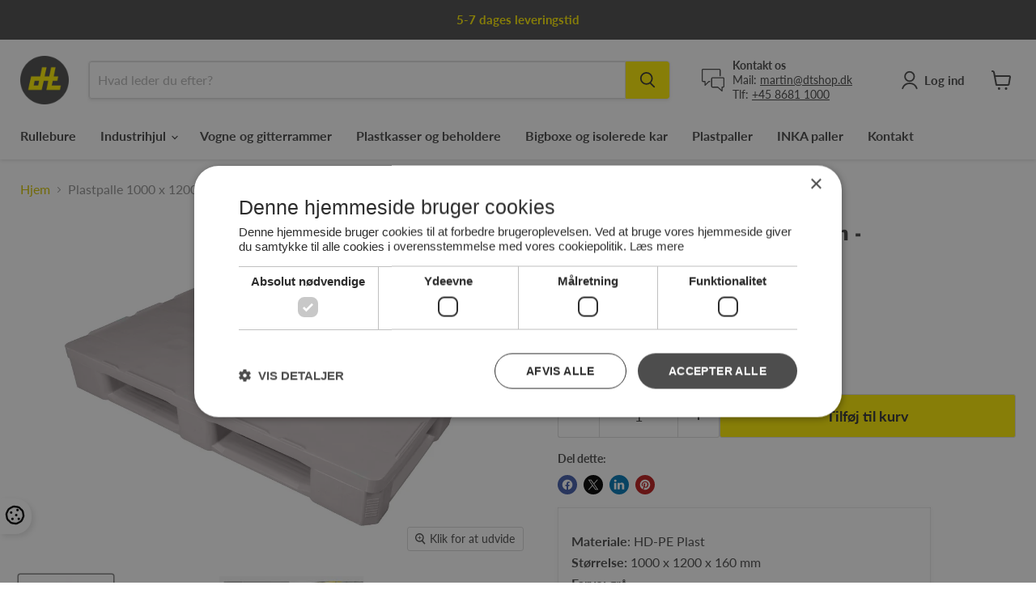

--- FILE ---
content_type: text/html; charset=utf-8
request_url: https://dtshop.dk/collections/all/products/plastpalle-1000-x-1200-mm-hygiejnepalle?view=recently-viewed
body_size: 1755
content:










  









<div
  class="productgrid--item  imagestyle--medium      productitem--emphasis  product-recently-viewed-card    show-actions--mobile"
  data-product-item
  data-product-quickshop-url="/products/plastpalle-1000-x-1200-mm-hygiejnepalle"
  
    data-recently-viewed-card
  
>
  <div class="productitem" data-product-item-content>
    
    
    
    

    

    

    <div class="productitem__container">
      <div class="product-recently-viewed-card-time" data-product-handle="plastpalle-1000-x-1200-mm-hygiejnepalle">
      <button
        class="product-recently-viewed-card-remove"
        aria-label="close"
        data-remove-recently-viewed
      >
        


                                                                        <svg class="icon-remove "    aria-hidden="true"    focusable="false"    role="presentation"    xmlns="http://www.w3.org/2000/svg" width="10" height="10" viewBox="0 0 10 10" xmlns="http://www.w3.org/2000/svg">      <path fill="currentColor" d="M6.08785659,5 L9.77469752,1.31315906 L8.68684094,0.225302476 L5,3.91214341 L1.31315906,0.225302476 L0.225302476,1.31315906 L3.91214341,5 L0.225302476,8.68684094 L1.31315906,9.77469752 L5,6.08785659 L8.68684094,9.77469752 L9.77469752,8.68684094 L6.08785659,5 Z"></path>    </svg>                                              

      </button>
    </div>

      <div class="productitem__image-container">
        <a
          class="productitem--image-link"
          href="/products/plastpalle-1000-x-1200-mm-hygiejnepalle"
          tabindex="-1"
          data-product-page-link
        >
          <figure
            class="productitem--image"
            data-product-item-image
            
          >
            
              
                
                

  
    <noscript data-rimg-noscript>
      <img
        
          src="//dtshop.dk/cdn/shop/products/FP-EHK12105-5V_2_512x341.jpg?v=1613123789"
        

        alt="Plastpalle 1000 x 1200 mm - Hygiejnepalle/ Reolpalle - DT Shop"
        data-rimg="noscript"
        srcset="//dtshop.dk/cdn/shop/products/FP-EHK12105-5V_2_512x341.jpg?v=1613123789 1x, //dtshop.dk/cdn/shop/products/FP-EHK12105-5V_2_1024x682.jpg?v=1613123789 2x, //dtshop.dk/cdn/shop/products/FP-EHK12105-5V_2_1536x1023.jpg?v=1613123789 3x, //dtshop.dk/cdn/shop/products/FP-EHK12105-5V_2_2048x1364.jpg?v=1613123789 4x"
        class="productitem--image-alternate"
        
        
      >
    </noscript>
  

  <img
    
      src="//dtshop.dk/cdn/shop/products/FP-EHK12105-5V_2_512x341.jpg?v=1613123789"
    
    alt="Plastpalle 1000 x 1200 mm - Hygiejnepalle/ Reolpalle - DT Shop"

    
      data-rimg="lazy"
      data-rimg-scale="1"
      data-rimg-template="//dtshop.dk/cdn/shop/products/FP-EHK12105-5V_2_{size}.jpg?v=1613123789"
      data-rimg-max="4256x2832"
      data-rimg-crop="false"
      
      srcset="data:image/svg+xml;utf8,<svg%20xmlns='http://www.w3.org/2000/svg'%20width='512'%20height='341'></svg>"
    

    class="productitem--image-alternate"
    
    
  >



  <div data-rimg-canvas></div>


              
              

  
    <noscript data-rimg-noscript>
      <img
        
          src="//dtshop.dk/cdn/shop/products/FP-EHK12105-5V_1_512x341.jpg?v=1613123789"
        

        alt="Plastpalle 1000 x 1200 mm - Hygiejnepalle/ Reolpalle - DT Shop"
        data-rimg="noscript"
        srcset="//dtshop.dk/cdn/shop/products/FP-EHK12105-5V_1_512x341.jpg?v=1613123789 1x, //dtshop.dk/cdn/shop/products/FP-EHK12105-5V_1_1024x682.jpg?v=1613123789 2x, //dtshop.dk/cdn/shop/products/FP-EHK12105-5V_1_1536x1023.jpg?v=1613123789 3x, //dtshop.dk/cdn/shop/products/FP-EHK12105-5V_1_2048x1364.jpg?v=1613123789 4x"
        class="productitem--image-primary"
        
        
      >
    </noscript>
  

  <img
    
      src="//dtshop.dk/cdn/shop/products/FP-EHK12105-5V_1_512x341.jpg?v=1613123789"
    
    alt="Plastpalle 1000 x 1200 mm - Hygiejnepalle/ Reolpalle - DT Shop"

    
      data-rimg="lazy"
      data-rimg-scale="1"
      data-rimg-template="//dtshop.dk/cdn/shop/products/FP-EHK12105-5V_1_{size}.jpg?v=1613123789"
      data-rimg-max="4256x2832"
      data-rimg-crop="false"
      
      srcset="data:image/svg+xml;utf8,<svg%20xmlns='http://www.w3.org/2000/svg'%20width='512'%20height='341'></svg>"
    

    class="productitem--image-primary"
    
    
  >



  <div data-rimg-canvas></div>


            
            <div class="productitem--badges">
		
				



























 
  
  
  

  <span class="productitem__badge productitem__badge--sale"
    data-badge-sales
    style="display: none;"
  >
    <span data-badge-sales-range>
      
        
          Spar <span class="money" data-price-money-saved>0,00 kr</span>
        
      
    </span>
    <span data-badge-sales-single style="display: none;">
      
        Spar <span class="money" data-price-money-saved>0,00 kr</span>
      
    </span>
  </span>
				
					
				
					
				
					
				
			</div>
            <span class="visually-hidden">Plastpalle 1000 x 1200 mm - Hygiejnepalle/ Reolpalle</span>
          </figure>
        </a>
      </div><div class="productitem--info">
        
          
        

        
          






























<div class="price productitem__price ">
  
    <div
      class="price__compare-at visible"
      data-price-compare-container
    >

      
        <span class="money price__original" data-price-original></span>
      
    </div>


    
      
      <div class="price__compare-at--hidden" data-compare-price-range-hidden>
        
          Translation missing: da.product_price.item.price.range_html
        
      </div>
      <div class="price__compare-at--hidden" data-compare-price-hidden>
        <span class="visually-hidden">Original pris</span>
        <span class="money price__compare-at--single" data-price-compare>
          
        </span>
      </div>
    
  

  <div class="price__current price__current--emphasize " data-price-container>

    

    
      
      
      <span class="money" data-price>
        1.232,00 kr
      </span>
    
    
  </div>

  
    
    <div class="price__current--hidden" data-current-price-range-hidden>
      
        <span class="price--label">fra</span> <span class="money" data-price>        1.232,00 kr      </span>
      
    </div>
    <div class="price__current--hidden" data-current-price-hidden>
      <span class="visually-hidden">Nuværende pris</span>
      <span class="money" data-price>
        1.232,00 kr
      </span>
    </div>
  

  
    
    
    
    

    <div
      class="
        productitem__unit-price
        hidden
      "
      data-unit-price
    >
      <span class="productitem__total-quantity" data-total-quantity></span> | <span class="productitem__unit-price--amount money" data-unit-price-amount></span> / <span class="productitem__unit-price--measure" data-unit-price-measure></span>
    </div>
  
  

</div>


        

        <h2 class="productitem--title">
          <a href="/products/plastpalle-1000-x-1200-mm-hygiejnepalle" data-product-page-link>
            Plastpalle 1000 x 1200 mm - Hygiejnepalle/ Reolpalle
          </a>
        </h2>

        
          
        

        

        
          

          
            
          
        

        
          <div class="productitem--description">
            <p>



Materiale: HD-PE Plast  Størrelse: 1000 x 1200 x 160 mmFarve: gråBæreevne: ﻿2000 kg dynamisk/ 7500 kg statisk/ 2000 kg reol Fødevaregodkendt5 v...</p>

            
              <a
                href="/products/plastpalle-1000-x-1200-mm-hygiejnepalle"
                class="productitem--link"
                data-product-page-link
              >
                Se fulde detaljer
              </a>
            
          </div>
        
      </div>

      
    </div>
  </div>

  
    <script type="application/json" data-quick-buy-settings>
      {
        "cart_redirection": false,
        "money_format": "{{amount_with_comma_separator}} kr"
      }
    </script>
  
</div>


--- FILE ---
content_type: text/css
request_url: https://dtshop.dk/cdn/shop/t/5/assets/custom.css?v=58621894696313127551738663872
body_size: -292
content:
.productitem--badges{position:absolute;top:0;left:0;width:auto;height:auto;display:flex;flex-direction:column}.productitem--badges .productitem__badge{margin-bottom:7px;position:relative;bottom:auto;left:auto;top:auto!important;width:fit-content;padding:2px 10px}.product--badges{display:flex;margin-left:-5px;margin-right:-5px}.product--badges .productitem__badge{position:relative;bottom:auto;left:auto;top:auto!important;margin:5px;padding:2px 10px}.atc-button--checkout span{white-space:nowrap}.productitem__badge--default,.product-form--atc-button{color:#323232;background-color:#ffed00}.product-form--atc-button:not(.disabled):hover{background-color:#ffed00}.testimonial{justify-content:flex-start}@media (min-width: 1024px){.small-promo-enabled{margin-right:60px}.collapsible-tab__heading{font-size:21px}.product__price .price__current{font-size:24px}}.rte{max-width:110ch}.form-container{padding:0!important;margin:20px 0}.form-container .form-field{display:flex}.form-container .form-field-input{width:100%;min-width:initial}.cart__terms{display:flex;align-items:center;justify-content:center;text-align:center;margin-bottom:20px}.cart__terms a{color:#d6c600;text-decoration:none}.cart__terms input{margin-right:10px}
/*# sourceMappingURL=/cdn/shop/t/5/assets/custom.css.map?v=58621894696313127551738663872 */


--- FILE ---
content_type: text/css
request_url: https://dtshop.dk/cdn/shop/t/5/assets/cookiescript.css?v=65620689263124749141738145131
body_size: -33
content:
.cookie-badge{position:fixed;bottom:60px;left:0;padding:8px 8px 8px 6px;font-size:24px;line-height:1;color:var(--primary-button-background);background:#fff;border-radius:0 20px 20px 0;box-shadow:3px 3px 6px #0000001a;transition:all .25s ease-out;z-index:2000;cursor:pointer}.cookie-badge svg{width:25px;height:25px}.cookie-badge:hover{color:#ffed00;background:var(--primary-button-background)}.cookie-badge svg path{fill:var(--primary-button-background);transition:all .3s}.cookie-badge:hover svg path{fill:#ffed00}#cookiescript_wrapper{padding-top:30px!important;padding-bottom:30px!important;font-size:inherit!important;font-weight:inherit!important;font-family:inherit!important;line-height:inherit!important;color:inherit!important}.cookiescript_checkbox .cookiescript_checkbox_label span{text-transform:initial}#cookiescript_header{font-family:var(--font-heading-family)!important;font-size:18px!important;font-weight:var(--font-heading-weight)!important;line-height:1.26!important;color:var(--heading-color)!important}@media screen and (min-width: 48em){#cookiescript_header{font-size:25px!important}}#cookiescript_description{font-size:inherit!important;font-weight:inherit!important;font-family:inherit!important;line-height:inherit!important;color:inherit!important}#cookiescript_manage_wrap{margin-top:10px!important}#cookiescript_copyright{display:none}#cookiescript_accept,#cookiescript_save{background:#4d4d4d!important;color:#fff!important;border-color:none!important;transition:all .3s}#cookiescript_accept:hover,#cookiescript_save:hover{background:#4d4d4d!important;color:#ffed00!important}#cookiescript_injected{z-index:9999999996}.cookiescript_fsd_cookies_control,.cookiescript_fsd_tabs>.cookiescript_active,#cookiescript_fsd_wrapper #cookiescript_readmore,#cookiescript_fsd_wrapper #cookiescript_aboutwrap a,#cookiescript_fsd_wrapper #cookiescript_aboutwrap a:hover,#cookiescript_readmore:hover,#cookiescript_reportlink:hover,#cookiescript_cookiescriptlink:hover{color:#d8c900!important;border-color:#b5a900!important}.cookiescript-consent-element{display:flex;flex-direction:column;align-items:center;justify-content:center;padding:30px 20px;color:#fff;text-align:center;background:var(--primary-button-background);cursor:pointer}.cookiescript-consent-element h3,.cookiescript-consent-element .h3{color:inherit}.cookiescript-consent-element span{margin-top:10px;font-weight:700}.cookiescript-consent-element--consent{display:none}.form_recaptcha{position:relative}.form_recaptcha .cookiescript-consent-element{position:absolute;top:0;left:0;width:100%;height:100%}.form_recaptcha .cookieinformation-consent-element{display:none}.grecaptcha-badge{z-index:100;bottom:60px!important}._CookieScriptReportPageTable td,._CookieScriptReportPageTable th{font-size:12px!important}._CookieScriptReportPageTable td:last-child{max-width:300px;white-space:wrap}
/*# sourceMappingURL=/cdn/shop/t/5/assets/cookiescript.css.map?v=65620689263124749141738145131 */


--- FILE ---
content_type: text/javascript; charset=utf-8
request_url: https://dtshop.dk/products/plastpalle-1000-x-1200-mm-hygiejnepalle.js
body_size: 931
content:
{"id":6228960706754,"title":"Plastpalle 1000 x 1200 mm - Hygiejnepalle\/ Reolpalle","handle":"plastpalle-1000-x-1200-mm-hygiejnepalle","description":"\u003ctable width=\"100%\" data-mce-fragment=\"1\"\u003e\n\u003ctbody data-mce-fragment=\"1\"\u003e\n\u003ctr data-mce-fragment=\"1\"\u003e\n\u003ctd data-mce-fragment=\"1\"\u003e\n\u003cp\u003e\u003cstrong\u003eMateriale\u003c\/strong\u003e: HD-PE Plast  \u003cbr\u003e\u003cstrong\u003eStørrelse:\u003c\/strong\u003e 1000 x 1200 x 160 mm\u003cbr\u003e\u003cstrong\u003eFarve:\u003c\/strong\u003e grå\u003cbr\u003e\u003cstrong\u003eBæreevne: \u003c\/strong\u003e﻿2000 kg dynamisk\/ 7500 kg statisk\/ 2000 kg reol \u003cbr\u003eFødevaregodkendt\u003cbr\u003e5 vanger\u003cbr\u003e5 stålforstærkninger\u003c\/p\u003e\n\u003cp\u003e \u003c\/p\u003e\n\u003cp\u003e17 i en stabel - 17 stk. per palleplads\u003cbr\u003e\u003c\/p\u003e\n\u003cp\u003e\u003cbr\u003e\u003cbr\u003e\u003c\/p\u003e\n\u003cp\u003e \u003c\/p\u003e\n\u003cp\u003e \u003c\/p\u003e\n\u003cp\u003e \u003c\/p\u003e\n\u003cp\u003e \u003c\/p\u003e\n\u003cp\u003e \u003c\/p\u003e\n\u003c\/td\u003e\n\u003c\/tr\u003e\n\u003c\/tbody\u003e\n\u003c\/table\u003e","published_at":"2021-02-12T10:55:44+01:00","created_at":"2021-02-12T10:55:44+01:00","vendor":"DT Shop","type":"Plastpalle","tags":["Bundmål_1000 x 1200 mm","Filter_Hygiejnepalle","Filter_Reolpalle"],"price":123200,"price_min":123200,"price_max":123200,"available":true,"price_varies":false,"compare_at_price":null,"compare_at_price_min":0,"compare_at_price_max":0,"compare_at_price_varies":false,"variants":[{"id":38216516567234,"title":"Default Title","option1":"Default Title","option2":null,"option3":null,"sku":"EHK121035-5V","requires_shipping":true,"taxable":true,"featured_image":null,"available":true,"name":"Plastpalle 1000 x 1200 mm - Hygiejnepalle\/ Reolpalle","public_title":null,"options":["Default Title"],"price":123200,"weight":1000,"compare_at_price":null,"inventory_management":null,"barcode":null,"requires_selling_plan":false,"selling_plan_allocations":[]}],"images":["\/\/cdn.shopify.com\/s\/files\/1\/0534\/5352\/1090\/products\/FP-EHK12105-5V_1.jpg?v=1613123789","\/\/cdn.shopify.com\/s\/files\/1\/0534\/5352\/1090\/products\/FP-EHK12105-5V_2.jpg?v=1613123789","\/\/cdn.shopify.com\/s\/files\/1\/0534\/5352\/1090\/products\/FP-EHK12105-5V_3.png?v=1613123789"],"featured_image":"\/\/cdn.shopify.com\/s\/files\/1\/0534\/5352\/1090\/products\/FP-EHK12105-5V_1.jpg?v=1613123789","options":[{"name":"Title","position":1,"values":["Default Title"]}],"url":"\/products\/plastpalle-1000-x-1200-mm-hygiejnepalle","media":[{"alt":"Plastpalle 1000 x 1200 mm - Hygiejnepalle\/ Reolpalle - DT Shop","id":15672215339202,"position":1,"preview_image":{"aspect_ratio":1.503,"height":2832,"width":4256,"src":"https:\/\/cdn.shopify.com\/s\/files\/1\/0534\/5352\/1090\/products\/FP-EHK12105-5V_1.jpg?v=1613123789"},"aspect_ratio":1.503,"height":2832,"media_type":"image","src":"https:\/\/cdn.shopify.com\/s\/files\/1\/0534\/5352\/1090\/products\/FP-EHK12105-5V_1.jpg?v=1613123789","width":4256},{"alt":"Plastpalle 1000 x 1200 mm - Hygiejnepalle\/ Reolpalle - DT Shop","id":15672215371970,"position":2,"preview_image":{"aspect_ratio":1.503,"height":2832,"width":4256,"src":"https:\/\/cdn.shopify.com\/s\/files\/1\/0534\/5352\/1090\/products\/FP-EHK12105-5V_2.jpg?v=1613123789"},"aspect_ratio":1.503,"height":2832,"media_type":"image","src":"https:\/\/cdn.shopify.com\/s\/files\/1\/0534\/5352\/1090\/products\/FP-EHK12105-5V_2.jpg?v=1613123789","width":4256},{"alt":"Plastpalle 1000 x 1200 mm - Hygiejnepalle\/ Reolpalle - DT Shop","id":15672215404738,"position":3,"preview_image":{"aspect_ratio":2.454,"height":326,"width":800,"src":"https:\/\/cdn.shopify.com\/s\/files\/1\/0534\/5352\/1090\/products\/FP-EHK12105-5V_3.png?v=1613123789"},"aspect_ratio":2.454,"height":326,"media_type":"image","src":"https:\/\/cdn.shopify.com\/s\/files\/1\/0534\/5352\/1090\/products\/FP-EHK12105-5V_3.png?v=1613123789","width":800}],"requires_selling_plan":false,"selling_plan_groups":[]}

--- FILE ---
content_type: application/javascript
request_url: https://cdn.cookie-script.com/s/e70fed162ed5f709331f1fa0366d776f.js
body_size: 28580
content:
/*@cc_on;document.querySelectorAll||(document.querySelectorAll=function(e){var i,t=document.createElement('style'),n=[];for(document.documentElement.firstChild.appendChild(t),document._qsa=[],t.styleSheet.cssText=e+'{x-qsa:expression(document._qsa && document._qsa.push(this))}',window.scrollBy(0,0),t.parentNode.removeChild(t);document._qsa.length;)(i=document._qsa.shift()).style.removeAttribute('x-qsa'),n.push(i);return document._qsa=null,n}),document.querySelector||(document.querySelector=function(e){var t=document.querySelectorAll(e);return t.length?t[0]:null});@*/!function(){var t=function(e){return e.replace(/^\s+|\s+$/g,'')},i=function(e){return new RegExp('(^|\\s+)'+e+'(\\s+|$)')},n=function(e,t,i){for(var n=0;n<e.length;n++)t.call(i,e[n])};function e(e){this.element=e};e.prototype={add:function(){n(arguments,function(e){this.contains(e)||(this.element.className=t(this.element.className+' '+e))},this)},remove:function(){n(arguments,function(e){this.element.className=t(this.element.className.replace(i(e),' '))},this)},toggle:function(e){return this.contains(e)?(this.remove(e),!1):(this.add(e),!0)},contains:function(e){return i(e).test(this.element.className)},item:function(e){return this.element.className.split(/\s+/)[e]||null},replace:function(e,t){this.remove(e),this.add(t)}},'classList'in Element.prototype||Object.defineProperty(Element.prototype,'classList',{get:function(){return new e(this)}}),window.DOMTokenList&&!DOMTokenList.prototype.replace&&(DOMTokenList.prototype.replace=e.prototype.replace)}();Array.prototype.indexOf||(Array.prototype.indexOf=function(e,t){'use strict';var i;if(null==this)throw new TypeError('"this" is null or not defined');var c=Object(this),o=c.length>>>0;if(0===o)return-1;var n=0|t;if(n>=o)return-1;for(i=Math.max(n>=0?n:o-Math.abs(n),0);i<o;i++)if(i in c&&c[i]===e)return i;return-1});if(!window.CookieScriptData){window.CookieScriptData={useGoogleTemplate:!1,isVerifyGoogleConsentMode:!1,}};if(!(!!window.CookieScript&&!!window.CookieScript.instance)){window.CookieScript=function(){this.version=20240422;this.initTime=null;this.saveTime='2025-03-11 12:09:29';this.consentTime=1719903426;this.onAcceptAll=function(){};this.onAccept=function(){};this.onReject=function(){};this.onClose=function(){};var k={core:null,other:null};function ki(e){if(typeof e==='function'){k.other=e}
else if(typeof e==='object'){if(e.core){k.core=e.fn}}};Object.defineProperties(this,{onChangeIABCategoryMap:{set:ki,enumerable:!1,configurable:!1},});function Mi(e){if(k.core&&typeof k.core==='function'){k.core(e)};if(k.other&&typeof k.other==='function'){k.other(e)}};this.currentState=function(){var e={action:l('action')};var t=l('key');if(t){e.key=t};e.categories=G();return e};this.expireDays=function(){return He};this.hash=function(){return ui};this.show=function(){E()};this.hide=function(){C();A()};this.categories=function(){return n};this.getCookieValueForQueryArg=function(){var e=j(),t=o.get(e);if(t){return e+'='+encodeURIComponent(t)};return''};this.dispatchEventNames=[];this.currentLang=null;this.iabCMP=null;this.tcString=undefined;this.googleAcString=undefined;this.getCMPId=function(){return Number(Xe)};this.getIABSdkUrl=function(){return Je};this.getIABVendorsIds=function(){return We};this.getGoogleVendorsIds=function(){return Ke};this.getIABLegIntPurposes=function(){return Ze};this.isCheckedIABCategoryMap=function(){return!1};this.IABEnableAdvertiserConsentMode=function(){return!1};this.IABEnabledIgnoreDecline=Boolean();this.getIABText=function(){return Ye};this.getIABTextTranslations=function(){return Qe};this.showIABSpecificTab=function(e){return!1};this.setCMPCookie=function(e){this.tcString=e;r('CMP',e)};this.getCMPCookie=function(){var e=l('CMP');this.tcString=e;return e};this.setGoogleACStringCookie=function(e){this.googleAcString=e;r('GoogleACString',e)};this.getGoogleACStringCookie=function(){var e=l('GoogleACString');this.googleAcString=e;return e};this.forceDispatchCSLoadEvent=function(){a('CookieScriptLoaded')};this.applyTranslation=function(e){D(e)};this.applyCurrentCookiesState=function(){Y()};this.applyTranslationByCode=function(e,t){if(t===undefined){t={rebuildIab:!!document.querySelector('div[data-cs-maintab-content="setting_advertising"]')}};rt(e,t)};this.acceptAllAction=function(){Ce(!0);C();it()};this.acceptAction=function(e,t){var i;if(typeof e==='undefined'){i=Ae();K(i)}
else{if(ce){e.push('strict')};i=q(e);if(t==='undefined'){W(i)}};nt(i,t)};this.rejectAllAction=function(){Ce(!1);K([]);C();ot()};this.demoLoadView=function(){u('Warning is real site script')};var e=this,li='\n    <style data-type="cookiescriptstyles">\n      #cookiescript_injected {\r\n    background-color: #FFFFFF;\r\n    z-index: 999997;\r\n    opacity: 1;\r\n    font-size: 14px;\r\n    font-weight: normal;\r\n    font-family: \'Open Sans\', Arial, \'Trebuchet MS\', \'Segoe UI\', \'Helvetica\', sans-serif;\r\n    box-shadow: 1px 2px 8px 0 rgba(0, 0, 0, 0.35);\r\n    color: #2d2d2d;\r\n    box-sizing: border-box;\r\n}\r\n\r\n.cookiescript_overlay {\r\n    overflow: hidden;\r\n    height: 100vh;\r\n}\r\n\r\n.cookiescript_checkbox_label {\r\n    cursor: pointer;\r\n    display: flex;\r\n    align-items: center;\r\n    padding:0 4px;\r\n    line-height: 1.5;\r\n    margin:0;\r\n\ttext-align: left;\r\n}\r\n.cookiescript_pre_header {\r\n    display: flex;\r\n    justify-content: flex-end;\r\n    align-items: center;\r\n    position: absolute;\r\n    top: 15px;\r\n    right: 15px;\r\n}\r\n#cookiescript_close {\r\n    font-size: 29px;\r\n    line-height: 13px;\r\n    cursor: pointer;\r\n    color: #2d2d2d;\r\n    height: 15px;\r\n    width: 15px;\r\n    margin: 0 0 0 10px;\r\n    padding: 0;\r\n    overflow: hidden;\r\n    letter-spacing: 0;\r\n    font-family: \'Trebuchet MS\', \'Arial\', sans-serif;\r\n    font-weight: 100;\r\n    opacity: 0.85;\r\n    z-index: 999999;\r\n    position: relative;\r\n    top: -1px;\r\n}\r\n\r\n#cookiescript_buttons {\r\n    display: flex;\r\n    flex-direction: row;\r\n    font-weight: 700;\r\n}\r\n#cookiescript_manage_wrap {\r\n    text-transform: uppercase;\r\n    text-align: center;\r\n    font-size: 12px;\r\n    letter-spacing: 0.4px;\r\n    font-weight: 700;\r\n}\r\n#cookiescript_manage {\r\n    display: inline;\r\n    cursor: pointer;\r\n    color: #2d2d2d;\r\n    opacity:0.85;\r\n    margin-left:-15px;\r\n}\r\n#cookiescript_manage #cookiescript_manageicon .cookiescript_gear {\r\n    fill: #2d2d2d;\r\n}\r\n#cookiescript_manage:hover #cookiescript_manageicon .cookiescript_gear {\r\n    fill: #6BBE6B;;\r\n}\r\n\r\nsvg#cookiescript_manageicon {\r\n    width: 15px;\r\n    height: 15px;\r\n    display: inline;\r\n    margin: 0 5px 0 0;\r\n    padding: 0;\r\n    position: relative;\r\n    top: 3px;\r\n    vertical-align: baseline;\r\n}\r\n\r\n#cookiescript_header {\r\n    background-color: transparent;\r\n    z-index: 999998;\r\n    color: #2d2d2d;\r\n    font-size: 18px;\r\n    line-height: 1.3;\r\n    font-weight: 600;\r\n    letter-spacing: 0.4px;\r\n    opacity:1;\r\n}\r\n.cookiescript_checkbox {\r\n    display: flex;\r\n    flex-direction: row;\r\n}\r\ninput.cookiescript_checkbox_input {\r\n}\r\nspan.cookiescript_checkbox_text {\r\n    display: inline-block;\r\n    font-size: 12px;\r\n    margin: 0;\r\n    text-transform: uppercase;\r\n    font-weight: 600;\r\n    color: #2d2d2d;\r\n    letter-spacing: 1px;\r\n}\r\n\r\n#cookiescript_save {\r\n    border: 0;\r\n    transition: all 0.25s ease 0s;\r\n    background-color: #6BBE6B;\r\n    color: #FFFFFF;\r\n    text-transform: uppercase;\r\n    font-size: 12px;\r\n    text-align: center;\r\n    line-height: 3.2;\r\n    letter-spacing: 0.4px;\r\n}\r\n\/*IE 9 fixes*\/\r\n@media screen and (min-width:0\\0) and (min-resolution: .001dpcm) {\r\n    .cookiescript_checkbox_label {\r\n        position: relative;\r\n        top:-10px;\r\n    }\r\n    #cookiescript_accept, #cookiescript_reject, #cookiescript_save{\r\n    \tdisplay: inline-block;\r\n    }\r\n    #cookiescript_buttons{\r\n    \ttext-align:center;\r\n    }\r\n}\r\n#cookiescript_save{\r\n    display: none;\r\n}\r\n#cookiescript_reject {\r\n    border: 1px solid #2d2d2d;\r\n    text-align: center;\r\n    line-height: 3;\r\n    font-size: 12px;\r\n    text-transform: uppercase;\r\n    letter-spacing: 0.4px;\r\n    color: #2d2d2d;\r\n    background: #FFFFFF;\r\n}\r\n#cookiescript_accept {\r\n\ttransition: all 0.25s ease 0s;\r\n\ttext-transform: uppercase;\r\n\tfont-size: 12px;\r\n\ttext-align: center;\r\n\tletter-spacing: 0.4px;\r\n\tborder: 0;\r\n\tbackground-color: #6BBE6B;\r\n\tcolor: #FFFFFF;\r\n\tline-height: 3.2;\r\n}\r\n\r\n#cookiescript_accept, #cookiescript_reject, #cookiescript_save {\r\n    font-weight: 700;\r\n    cursor: pointer;\r\n    white-space: nowrap;\r\n    transition-duration: 100ms;\r\n    transition-timing-function: ease-in-out;\r\n    min-width: 103px;\r\n}\r\n.cookiescript_bigger {\r\n    transform: scale(1.1);\r\n}\r\n#cookiescript_link {\r\n    text-decoration: none;\r\n    color: #2d2d2d;\r\n    font-size: 11px;\r\n    text-align: center;\r\n    font-weight: 400;\r\n    text-transform: uppercase;\r\n    opacity: 0.8;\r\n\tdisplay:inline !important;\r\n}\r\n\r\n#cookiescript_readmore,\r\n#cookiescript_reportlink,\r\n#cookiescript_cookiescriptlink {\r\n    border: 0;\r\n    padding: 0;\r\n    cursor: pointer;\r\n    margin: 0;\r\n    transition: all 100ms ease 0s;\r\n    background-color: transparent;\r\n    display: inline;\r\n    font-size: 12px;\r\n    text-decoration: none;\r\n}\r\n\r\n#cookiescript_readmore,\r\n#cookiescript_description a{\r\n    color: #333333;\r\n}\r\n#cookiescript_reportlink,\r\n#cookiescript_cookiescriptlink {\r\n    color: #2d2d2d;\r\n}\r\n\r\n\r\n#cookiescript_readmore:hover,\r\n#cookiescript_reportlink:hover,\r\n#cookiescript_cookiescriptlink:hover,\r\n#cookiescript_description a:hover{\r\n    text-decoration: underline;\r\n    color: #333333;\r\n\r\n}\r\n\r\n#cookiescript_description {\r\n    color: #2d2d2d;\r\n    font-size: 12px;\r\n    letter-spacing: 0.3px;\r\n    line-height: 1.65;\r\n    font-weight: 400;\r\n}\r\n#cookiescript_checkboxs {\r\n}\r\n#cookiescript_close:hover,\r\n#cookiescript_manage:hover,\r\n#cookiescript_link:hover\r\n{\r\n    opacity: 1;\r\n}\r\n\r\n#cookiescript_reject:hover {\r\n    background-color: #ebebeb;\r\n}\r\n\r\n#cookiescript_accept:hover{\r\n\tbackground-color: #63af63;\r\n}\r\n#cookiescript_save:hover {\r\n    background-color: #63af63;\r\n}\r\n\r\n#cookiescript_readmore:hover,\r\n#cookiescript_reportlink:hover,\r\n#cookiescript_cookiescriptlink:hover\r\n{\r\n    color: #63af63;\r\n}\r\n\r\n.cookiescript_globe {\r\n    fill:#1c1c1c;\r\n}\r\n\r\n@media print{\r\n    #cookiescript_injected{\r\n        display:none;\r\n    }\r\n}\r\n\r\n\r\n\r\n\n#cookiescript_injected_fsd {\n    position: fixed;\n    left: 0;\n    top: 0;\n    width: 100%;\n    height: 100%;\n    background-color: rgba(17, 17, 17, 0.5) !important;\n    z-index: 999996;\n\toverflow-y: auto;\n}\n\n#cookiescript_fsd_wrapper {\n    \/*animation: expandBox 2s forwards;*\/\n    max-width: 950px;\n\twidth: 95%;\n    margin: 0 auto 3% auto;\n\ttop: 5%;\n    line-height: 18px;\n    letter-spacing: normal;\n    position: relative;\n    display: flex;\n    flex-direction: column;\n\tbackground-color: #f3f3f3;\n    z-index: 999997;\n    opacity: 1;\n    font-size: 14px;\n    font-weight: normal;\n    font-family: \'Open Sans\', Arial, \'Trebuchet MS\', \'Segoe UI\', \'Helvetica\', sans-serif;\n    box-shadow: 1px 2px 8px 0 rgba(0, 0, 0, 0.35);\n    color: #1C1C1C;\n    align-items: center;\n    overflow: visible;\n    outline: none;\n    max-height: 90%;\n    box-sizing: border-box;\n\tcursor: default;\n\tmin-height: 500px;\n}\n@keyframes expandBox {\n    from {\n        width: 10%;\n        margin-left:0;\n        overflow: hidden;\n        top:90%;\n        height: 5%;\n    }\n    to {\n        width: 95%;\n        margin-left:auto;\n        overflow: hidden;\n        top:5%;\n        height: 90%;\n    }\n}\n\n.cookiescript_fsd_header {\n\tmin-height: 57px;\n\tborder-bottom: 1px solid #e2e2e2;\n\twidth: 100%;\n\tdisplay: flex;\n\tflex-direction: row;\n\talign-items: center;\n\tbackground-color: #ffffff;\n}\n.cookiescript_fsd_logo_a{\n\tmargin-left: 23px;\n    text-decoration: none;\n}\n.cookiescript_fsd_logo{\n\theight: 27px;\n\twidth: auto;\n\tdisplay: block;\n\tmax-width: 100%;\n}\n.cookiescript_fsd_powered {\n    color: #666666;\n    font-size: 11px;\n    position: relative;\n    left: 31px;\n    top: 0;\n    line-height: 1;\n    text-decoration: none;\n    display: block;\n    height: 8px;\n}\n.cookiescript_fsd_language_drop_down {\n    position: absolute;\n    right: 67px;\n\ttop: 19px;\n}\n\n.cookiescript_fsd_main {\n    width: 100%;\n\tbackground-color: #ffffff;\n}\n\n.cookiescript_fsd_main_info {\n    padding: 20px 53px 30px 53px;\n    }\n\n.cookiescript_fsd_title {\n    background-color: transparent;\n    z-index: 999998;\n    color: #1C1C1C;\n    font-size: 24px;\n    line-height: 1.3;\n    font-weight: 700;\n    opacity:1;\n}\n\n.cookiescript_fsd_description {\n    color: #1C1C1C;\n    font-size: 14px;\n    line-height: 1.6;\n    font-weight: 400;\n\tmargin-top: 9px;\n}\n.cookiescript_fsd_description > span{\n    opacity: 0.85;\n}\n\n#cookiescript_fsd_wrapper #cookiescript_readmore{\n\tfont-size: 14px;\n\tcolor: #3fb6ee;\n\ttext-decoration: none;\n}\n#cookiescript_fsd_wrapper #cookiescript_readmore:hover{\n\ttext-decoration: underline;\n}\n\n.cookiescript_fsd_tabs {\n    display: flex;\n    justify-content: space-around;\n    align-items: stretch;\n\tflex-direction: row;\n    width: 100%;\n}\n\n.cookiescript_fsd_tabs > div {\n\tcursor: pointer;\n\twidth: 50%;\n\ttext-transform: uppercase;\n\tfont-size: 16px;\n\ttext-align: center;\n\tline-height: 1.6;\n\tfont-weight: bold;\n\tborder-top: 2px solid transparent;\n\ttransition: all 300ms ease 0s;\n\tpadding: 10px 20px;\n\tdisplay: flex;\n\tjustify-content: center;\n\talign-items: center;\n\tbackground-color: #ffffff;\n}\n\n.cookiescript_fsd_tabs > .cookiescript_active {\n    border-top: 2px solid #3fb6ee;\n    background-color: #f3f3f3;\n    color: #3fb6ee;\n}\n\n.cookiescript_fsd_tabs_content {\n    background-color: #f3f3f3;\n    padding: 5px 50px 10px 50px;\n    width: 100%;\n    overflow-y: auto;\n    box-sizing: border-box;\n    flex-grow: 1;\n\t--scrollbar-width: 8px;\n\t--mask-height: 35px;\n\t--mask-image-content: linear-gradient( to bottom, transparent, black var(--mask-height), black calc(100% - var(--mask-height)), transparent );\n\t--mask-size-content: calc(100% - var(--scrollbar-width)) 100%;\n\t--mask-image-scrollbar: linear-gradient(black, black);\n\t--mask-size-scrollbar: var(--scrollbar-width) 100%;\n\tmask-image: var(--mask-image-content), var(--mask-image-scrollbar);\n\tmask-size: var(--mask-size-content), var(--mask-size-scrollbar);\n\tmask-position: 0 0, 100% 0;\n\tmask-repeat: no-repeat, no-repeat;\n\t-webkit-mask-image: var(--mask-image-content), var(--mask-image-scrollbar);\n\t-webkit-mask-size: var(--mask-size-content), var(--mask-size-scrollbar);\n\t-webkit-mask-position: 0 0, 100% 0;\n\t-webkit-mask-repeat: no-repeat, no-repeat;\n}\n\n.cookiescript_fsd_tabs_content .cookiescript_hidden {\n    opacity: 0;\n    height: 0 !important;\n    overflow: hidden;\n\tpadding: 0 !important;\n\tmin-height: 0 !important;\n}\n\n.cookiescript_fsd_category {\n    border-bottom: 1px solid #e2e2e2;\n    padding-top: 23px;\n    padding-bottom: 17px;\n    display: flex;\n    flex-direction: column;\n}\n\n.cookiescript_fsd_category:last-child {\n    border-bottom: 0;\n}\n\n.cookiescript_fsd_category .cookiescript_hidden {\n    opacity: 0;\n\toverflow-y: auto;\n\toverflow-x: hidden;\n\tpadding: 0 !important;\n\tmax-height: 0;\n\tmargin: 0;\n\theight: auto !important;\n\t\ttransition: max-height 300ms ease 200ms, opacity ease 200ms, margin-top 100ms ease 100ms;\n\t}\n\n.cookiescript_fsd_category_main {\n    align-items: center;\n    display: flex;\n    justify-content: space-between;\n}\n\n.cookiescript_fsd_category_info {\n    flex: 9;\n    padding-right: 10px;\n}\n\n.cookiescript_fsd_category_control {\n    flex: 1;\n    display: flex;\n    justify-content: center;\n}\n\n.cookiescript_fsd__category_name {\n    font-size: 16px;\n    font-weight: 700;\n\tmargin-bottom: 6px;\n}\n\n.cookiescript_category_description {\n\tfont-size: 13px;\n\tpadding-bottom: 5px;\n\tline-height: 1.6;\n}\n\n.cookiescript_fsd_cookies {\n\tborder: 1px solid #e2e2e2;\n\tborder-radius: 10px;\n\toverflow-y: auto;\n\tmargin-top: 15px;\n\tmax-height: 222px;\n\t\ttransition: max-height 300ms ease, opacity 200ms ease 300ms, margin-top 100ms ease 100ms;\n\t}\n\n.cookiescript_fsd_cookies caption {\n    font-weight: 600;\n    padding: 10px;\n    text-align: left;\n    color: #1C1C1C;\n    caption-side: top;\n}\n\n\n.cookiescript_fsd_cookies_control {\n    color: #3fb6ee;\n    text-transform: uppercase;\n    font-size: 14px;\n    font-weight: 700;\n    position: relative;\n    display: flex;\n    align-items: center;\n    margin-right: auto;\n    margin-top: 10px;\n    cursor: pointer;\n}\n\n.cookiescript_fsd_cookies_control .cookiescript_hidden {\n    display: none;\n}\n\n.cookiescript_fsd_cookies_control  span{\n\tmargin-right: 7px;\n}\n\n.cookiescript_fsd_cookies_control svg {\n    width: 10px;\n    height: 10px;\n    font-size: 10px;\n}\n\n.cookiescript_fsd_cookies_control.active svg {\n    width: 10px;\n    height: 10px;\n    font-size: 10px;\n    transform: rotate(180deg);\n}\n\n.cookiescript_fsd_cookies_table {\n    width: 100%;\n}\n\n.cookiescript_fsd_cookies_table,\n.cookiescript_fsd_cookies_table tbody,\n.cookiescript_fsd_cookies_table thead,\n.cookiescript_fsd_cookies_table tr,\n.cookiescript_fsd_cookies_table th,\n.cookiescript_fsd_cookies_table td {\n    margin: 0;\n    padding: 0;\n    font: inherit;\n    vertical-align: baseline;\n    background-color: #ffffff;\n    border-spacing: 0;\n    border-collapse: collapse;\n}\n\n\n.cookiescript_fsd_cookies_table tr:last-child td{\n    border-bottom: 0;\n}\n\n.cookiescript_fsd_cookies_table td, .cookiescript_fsd_cookies_table th {\n    white-space: normal;\n    font-size: 13px;\n    text-align: left;\n    margin: 0;\n}\n.cookiescript_fsd_cookies_table th {\n\tfont-weight: 600;\n\tpadding: 8px 8px;\n\tline-height: 1.4;\n\tword-break: keep-all;\n\tvertical-align: middle;\n}\n\n.cookiescript_fsd_cookies_table td {\n\tpadding: 7px 8px;\n\tline-height: 1.6;\n\tvertical-align: top;\n\tfont-weight: 400;\n\tborder: 0;\n\tborder-top: 1px solid #e2e2e2;\n\tcolor: #1C1C1C;\n}\n\n.cookiescript_fsd_cookies_table th:last-child {\n    padding-right: 10px;\n}\n\n    .cookiescript_fsd_cookies_table td:nth-child(1), .cookiescript_fsd_cookies_table th:nth-child(1) {\n    padding-left: 15px;\n    word-break: normal;\n}\n\n.cookiescript_fsd_cookies_table td:nth-child(2) {\n    color: #3fb6ee;\n}\n\n.cookiescript_fsd_cookies_table td:nth-child(3), .cookiescript_fsd_cookies_table th:nth-child(3) {\n    text-align: center;\n}\n\n.cookiescript_fsd_cookies_table.cookiescript_fsd_storage_table td:nth-child(2) {\n     color: #1C1C1C;\n}\n\n.cookiescript_vendor_name a{\n\ttext-decoration: underline;\n\tfont-weight: bold;\n\tcolor: #3fb6ee;\n\tline-height: normal;\n\tborder: 0;\n\tpadding: 0;\n\tmargin: 0;\n\tbackground: transparent;\n\tfont-size: 13px;\n}\n.cookiescript_vendor_name a:hover {\n\ttext-decoration: underline;\n\tcolor: #3fb6ee;\n}\n.cookiescript_vendor_address {\n    margin-top: 10px;\n    font-style: italic;\n}\n.cookiescript_vendor_address > span {\n    font-weight: 600;\n    font-style: normal;\n}\n\n.cookiescript_fsd_footer {\n    border-top: 1px solid #e2e2e2;\n    width: 100%;\n\tbackground-color: #ffffff;\n    position: relative;\n}\n#cookiescript_fsd_wrapper #cookiescript_declarationwrap{\n\t\ttransition: opacity 200ms ease 0ms, height 0ms ease 200ms;\n\t}\n#cookiescript_fsd_wrapper #cookiescript_aboutwrap{\n\tfont-size: 13px;\n\tpadding: 23px 0;\n\tline-height: 1.6;\n\ttext-align: left;\n\tfont-weight: normal;\n\tbox-sizing: border-box;\n\ttransition: opacity 200ms ease 0ms;\n\toverflow: auto;\n\tmin-height: 181px;\n}\n#cookiescript_fsd_wrapper #cookiescript_aboutwrap a,\n#cookiescript_fsd_wrapper #cookiescript_aboutwrap a:hover{\n    color: #3fb6ee;\n    text-decoration: underline;\n}\n\n#cookiescript_setting_advertising_wrap {\n    font-size: 12px;\n}\n.cookiescript_cross_domain{\n    margin-top:10px;\n}\n#cookiescript_iab_type {\n    display: flex;\n    justify-content: center;\n    padding: 20px 0;\n    border-bottom: 1px solid #e2e2e2;\n    flex-wrap: wrap;\n}\n\n#cookiescript_iab_type > div {\n    cursor: pointer;\n    padding: 0 9px;\n    font-size: 11px;\n    font-weight: 600;\n    background: #f5f5f5;\n    color: #1C1C1C;\n    line-height: 2;\n    margin: 3px 5px;\n    white-space: nowrap;\n}\n\n#cookiescript_iab_type .cookiescript_active {\n    background: #3fb6ee;\n    color: #FEFEFE;\n}\n\n\n.cookiescript_fsd_cookies::-webkit-scrollbar-track,\n.cookiescript_fsd_tabs_content::-webkit-scrollbar-track {\n    background-color: #DADADA;\n}\n\n.cookiescript_fsd_cookies::-webkit-scrollbar,\n.cookiescript_fsd_tabs_content::-webkit-scrollbar {\n    width: 8px;\n    height: 8px;\n}\n\n.cookiescript_fsd_cookies::-webkit-scrollbar-thumb,\n.cookiescript_fsd_tabs_content::-webkit-scrollbar-thumb {\n    background-color: #6BBE6B;\n}\n\n\n\n@media screen and (min-width:0\\0) and (min-resolution: .001dpcm) {\n    #cookiescript_iab_type > div{\n        display:inline-block;\n    }\n}\n\n\/* --- OVERRIDE ----*\/\n\n#cookiescript_injected_fsd #cookiescript_close {\n\ttop: 20px;\n\tfont-size: 37px;\n\tright: 20px;\n\tcolor: #1C1C1C;\n\theight: 18px;\n\twidth: 18px;\n    position: absolute;\n    margin:0;\n}\n\n#cookiescript_injected_fsd #cookiescript_show_all_partners_button {\n    color: #3fb6ee;\n    margin-bottom: 0;\n    margin-top: 12px;\n    display: inline-block;\n}\n\n#cookiescript_injected_fsd #cookiescript_buttons {\n    justify-content: flex-start;\n    padding: 5px 15px;\n    margin: 0;\n}\n\n#cookiescript_injected_fsd #cookiescript_accept, #cookiescript_injected_fsd #cookiescript_save, #cookiescript_injected_fsd #cookiescript_reject {\n\t\tflex-grow: unset;\n\t\tpadding: 0px 25px;\n\tmargin: 10px 5px;\n\tfont-size: 13px;\n\tline-height: 3;\n}\n#cookiescript_injected_fsd #cookiescript_buttons{\n\tflex-direction: row;\n}\n#cookiescript_injected_fsd #cookiescript_buttons #cookiescript_reject {\n    margin-right: auto;\n}\n\n#cookiescript_injected_fsd .cookiescript-iab-itemContainer {\n    border: 1px solid #e2e2e2;\n\tbackground-color: #ffffff;\n\tpadding: 10px;\n}\n\n#cookiescript_injected_fsd .cookiescript-iab-header,\n#cookiescript_injected_fsd .cookiescript-iab-itemHeader,\n#cookiescript_injected_fsd .cookiescript-iab-itemHeaderAction {\n    color: #1C1C1C;\n}\n\n#cookiescript_injected_fsd .cookiescript-iab-itemHeaderAction {\n    border-color: #1C1C1C;\n}\n\n#cookiescript_injected_fsd #cookiescript_accept {\n    background-color: #ffffff;\n    color: #4d4d4d;\n    border: 1px solid #4d4d4d;\n    order: 1}\n\n#cookiescript_injected_fsd #cookiescript_accept:hover {\n    background-color: #ebebeb;\n}\n\n#cookiescript_injected_fsd #cookiescript_reject {\n    background-color: #ffffff;\n    color: #4d4d4d;\n    border: 1px solid #4d4d4d;\n    order: 2}\n\n#cookiescript_injected_fsd #cookiescript_reject:hover {\n    background-color: #ebebeb;\n}\n\n#cookiescript_injected_fsd #cookiescript_save {\n    display: inline-block;\n    background-color: #6BBE6B;\n    color: #ffffff;\n    border: 1px solid #6BBE6B;\n    order: 3}\n\n#cookiescript_injected_fsd #cookiescript_save:hover {\n    background-color: #63af63;\n}\n.cookiescript_fsd_reportby{\n    position: absolute;\n    bottom: -20px;\n    right: 20px;\n    color: #FFFFFF;\n    display: inline;\n    font-size: 13px;\n}\n#cookiescript_fsd_reportlink, #cookiescript_fsd_cookiescriptlink {\n    border: 0;\n    padding: 0;\n    cursor: pointer;\n    margin: 0;\n    transition: all 100ms ease 0s;\n    background-color: transparent;\n    color: #FFFFFF;\n    display: inline;\n    font-size: 13px;\n    text-decoration: underline;\n}\n\n\n\n\n\n\n\/*Switches color reload*\/\n#cookiescript_injected_fsd .mdc-switch.mdc-switch--selected:enabled .mdc-switch__handle::after {\n    background: #6BBE6B;\n}\n\n#cookiescript_injected_fsd .mdc-switch.mdc-switch--selected:enabled:hover:not(:focus):not(:active) .mdc-switch__handle::after {\n    background: #68b968;\n}\n\n#cookiescript_injected_fsd .mdc-switch.mdc-switch--selected:enabled:focus:not(:active) .mdc-switch__handle::after {\n    background: #68b968;\n}\n\n#cookiescript_injected_fsd .mdc-switch.mdc-switch--selected:enabled:active .mdc-switch__handle::after {\n    background: #68b968;\n}\n\n#cookiescript_injected_fsd .mdc-switch.mdc-switch--selected:enabled:hover:not(:focus) .mdc-switch__ripple::before,\n#cookiescript_injected_fsd .mdc-switch.mdc-switch--selected:enabled:hover:not(:focus) .mdc-switch__ripple::after{\n    background: #6BBE6B;\n}\n\n#cookiescript_injected_fsd .mdc-switch.mdc-switch--selected:enabled:focus .mdc-switch__ripple::before,\n#cookiescript_injected_fsd .mdc-switch.mdc-switch--selected:enabled:focus .mdc-switch__ripple::after {\n    background: #6BBE6B;\n}\n\n#cookiescript_injected_fsd .mdc-switch.mdc-switch--selected:enabled:active .mdc-switch__ripple::before,\n#cookiescript_injected_fsd .mdc-switch.mdc-switch--selected:enabled:active .mdc-switch__ripple::after {\n    background: #6BBE6B;\n}\n\n#cookiescript_injected_fsd .mdc-switch:enabled .mdc-switch__track::after {\n    background: #6BBE6B;\n    opacity: 0.3;\n}\n\n#cookiescript_injected_fsd .mdc-switch:enabled:hover:not(:focus):not(:active) .mdc-switch__track::after {\n    background: #6BBE6B;\n    opacity: 0.3;\n}\n\n#cookiescript_injected_fsd .mdc-switch:enabled:focus:not(:active) .mdc-switch__track::after {\n    background: #6BBE6B;\n    opacity: 0.3;\n}\n\n#cookiescript_injected_fsd .mdc-switch:enabled:active .mdc-switch__track::after {\n    background: #6BBE6B;\n    opacity: 0.3;\n}\n\n\n#cookiescript_fsd_wrapper {\n    border-radius: 25px;\n}\n.cookiescript_fsd_header {\n    border-radius: 25px 25px 0 0;\n}\n.cookiescript_fsd_footer {\n    border-radius: 0 0 25px 25px;\n}\n#cookiescript_iab_type > div {\n    border-radius: 25px;\n}\n.cookiescript_fsd_cookies::-webkit-scrollbar-track,\n.cookiescript_fsd_tabs_content::-webkit-scrollbar-track\n#cookiescript_iabwrap::-webkit-scrollbar-thumb,\n#cookiescript_aboutwrap::-webkit-scrollbar-thumb{\n    border-radius: 6px;\n}\n.cookiescript_fsd_cookies::-webkit-scrollbar-thumb,\n.cookiescript_fsd_tabs_content::-webkit-scrollbar-thumb,\n#cookiescript_iabwrap::-webkit-scrollbar-thumb,\n#cookiescript_aboutwrap::-webkit-scrollbar-thumb{\n    border-radius: 5px;\n}\n#cookiescript_injected_fsd #cookiescript_accept,\n#cookiescript_injected_fsd #cookiescript_save,\n#cookiescript_injected_fsd #cookiescript_reject{\n    border-radius: 30px;\n}\n\n@media only screen and (max-width: 414px) {\n    .cookiescript_fsd_header {\n        border-radius: 0;\n    }\n    .cookiescript_fsd_footer {\n        border-radius: 0;\n    }\n}\n@media only screen and (max-width: 414px) {\n\t#cookiescript_fsd_wrapper {\n\t\twidth: 100%;\n\t\theight: 100%;\n\t\tmax-height: 100%;\n\t\ttop: 0;\n\t\tborder-radius: 0;\n\t\tmargin: 0;\n\t}\n\n\t.cookiescript_fsd_main_info {\n\t\tpadding: 13px 20px;\n\t\toverflow-y: auto;\n\t\tmax-height: 140px;\n\t}\n\t.cookiescript_fsd_description{\n\t\tmargin-top: 8px;\n\t}\n\t.cookiescript_fsd_tabs > div {\n\t\tpadding: 6px;\n\t\tfont-size: 12px;\n\t}\n\n\t.cookiescript_fsd_tabs_content {\n\t\tpadding: 5px 20px 10px 20px;\n\t}\n\n\t.cookiescript_fsd_cookies_table thead {\n\t\tdisplay: none;\n\t}\n\n\t.cookiescript_fsd_cookies_table td {\n\t\tdisplay: flex;\n\t\tborder-bottom: 0px;\n\t}\n\n\t.cookiescript_fsd_cookies_table tr td:last-child {\n\t\tborder-bottom: 0;\n\t}\n\n\t.cookiescript_fsd_cookies_table td {\n\t\tborder-top: 0;\n\t}\n\n\t.cookiescript_fsd_cookies_table td::before {\n\t\tcontent: attr(label);\n\t\tfont-weight: bold;\n\t\twidth: 120px;\n\t\tmin-width: 120px;\n\t\ttext-align: left;\n\t}\n\n\t.cookiescript_fsd_cookies_table td:nth-child(2):before {\n\t\tcolor: #1C1C1C;\n\t}\n\n\t.cookiescript_category_description {\n\t\ttext-align: left;\n\t}\n\n\t.cookiescript_fsd_cookies_table td:nth-child(1),\n\t.cookiescript_fsd_cookies_table th:nth-child(1) {\n\t\tpadding-left: 7px;\n\t\tfont-weight: bold;\n\t\tborder-top: 1px solid #e2e2e2;\n\t}\n\n\t.cookiescript_fsd_cookies_table tr:nth-child(1) td:nth-child(1),\n\t.cookiescript_fsd_cookies_table tr:nth-child(1) th:nth-child(1) {\n\t\tborder-top: 0px;\n\t}\n\n\t.cookiescript_fsd_cookies_table td:last-child {\n\t\tborder-bottom: none;\n\t}\n\n\t.cookiescript_fsd_cookies_table tr:nth-child(even) {\n\t\tbackground: #f5f5f5;\n\t}\n\n\t.cookiescript_fsd_cookies_table tr:nth-child(even) td {\n\t\tborder-bottom: 0px solid #FFF;\n\t}\n\n\t#cookiescript_injected_fsd #cookiescript_buttons {\n\t\tmargin-bottom: 0;\n\t}\n\n\t#cookiescript_injected_fsd #cookiescript_buttons #cookiescript_accept,\n\t#cookiescript_injected_fsd #cookiescript_buttons #cookiescript_save,\n\t#cookiescript_injected_fsd #cookiescript_buttons #cookiescript_reject {\n\t\tflex-grow: 1;\n\t\tmargin-left: 10px;\n\t\tmargin-right: 10px;\n\t\tmargin-top: 5px;\n\t\tmargin-bottom: 5px;\n\t\tpadding: 0 15px;\n\t}\n\n\t.cookiescript_fsd_language_drop_down {\n\t\tright: 40px;\n\t}\n\n\t#cookiescript_injected_fsd #cookiescript_close{\n\t\tright:14px;\n\t}\n    .cookiescript_fsd_reportby {\n        position: relative;\n        bottom: 0;\n        right: auto;\n        color: #1C1C1C;\n        font-size: 12px;\n        padding: 0 20px 10px 21px;\n        max-width: 100%;\n        opacity: 0.8;\n        display: none;\n    }\n    #cookiescript_fsd_reportlink, #cookiescript_fsd_cookiescriptlink{\n        color: #1C1C1C;\n        font-size: 12px;\n    }\n    \n}\n\n\n\r\n\r\n\r\n.cookiescript_rtl {\r\n    direction:rtl;\r\n}\r\n\r\n\/*Start Checkboxes*\/\r\n#cookiescript_injected_fsd .mdc-checkbox,\r\n#cookiescript_injected .mdc-checkbox {\r\n    box-sizing: content-box !important;\r\n}\r\n#cookiescript_injected_fsd .mdc-checkbox__native-control,\r\n#cookiescript_injected .mdc-checkbox__native-control {\r\n    display: block;\r\n    z-index: 1;\r\n}\r\n#cookiescript_injected_fsd .mdc-checkbox .mdc-checkbox__native-control:focus~.mdc-checkbox__background::before, \r\n#cookiescript_injected .mdc-checkbox .mdc-checkbox__native-control:focus~.mdc-checkbox__background::before, \r\n#cookiescript_injected_fsd .mdc-checkbox .mdc-checkbox__native-control:indeterminate~.mdc-checkbox__background::before,\r\n#cookiescript_injected .mdc-checkbox .mdc-checkbox__native-control:indeterminate~.mdc-checkbox__background::before {\r\n    background-color: #FFFFFF;\r\n}\r\n#cookiescript_injected .mdc-checkbox,#cookiescript_injected_fsd .mdc-checkbox{display:inline-block;position:relative;flex:0 0 18px;box-sizing:content-box;width:18px;height:18px;line-height:0;white-space:nowrap;cursor:pointer;vertical-align:bottom;padding:11px}#cookiescript_injected .mdc-checkbox .mdc-checkbox__native-control:checked~.mdc-checkbox__background::before,#cookiescript_injected .mdc-checkbox .mdc-checkbox__native-control:indeterminate~.mdc-checkbox__background::before,#cookiescript_injected_fsd .mdc-checkbox .mdc-checkbox__native-control:checked~.mdc-checkbox__background::before,#cookiescript_injected_fsd .mdc-checkbox .mdc-checkbox__native-control:indeterminate~.mdc-checkbox__background::before{background-color:#2d2d2d}@supports not (-ms-ime-align:auto){#cookiescript_injected .mdc-checkbox .mdc-checkbox__native-control:checked~.mdc-checkbox__background::before,#cookiescript_injected .mdc-checkbox .mdc-checkbox__native-control:indeterminate~.mdc-checkbox__background::before,#cookiescript_injected_fsd .mdc-checkbox .mdc-checkbox__native-control:checked~.mdc-checkbox__background::before,#cookiescript_injected_fsd .mdc-checkbox .mdc-checkbox__native-control:indeterminate~.mdc-checkbox__background::before{background-color:var(--mdc-theme-secondary, #2d2d2d)}}#cookiescript_injected .mdc-checkbox .mdc-checkbox__background,#cookiescript_injected_fsd .mdc-checkbox .mdc-checkbox__background{top:11px;left:11px}#cookiescript_injected .mdc-checkbox .mdc-checkbox__background::before,#cookiescript_injected_fsd .mdc-checkbox .mdc-checkbox__background::before{top:-13px;left:-13px;width:40px;height:40px}#cookiescript_injected .mdc-checkbox .mdc-checkbox__native-control,#cookiescript_injected_fsd .mdc-checkbox .mdc-checkbox__native-control{top:0;right:0;left:0;width:40px;height:40px}#cookiescript_injected .mdc-checkbox__native-control:enabled:not(:checked):not(:indeterminate)~.mdc-checkbox__background,#cookiescript_injected_fsd .mdc-checkbox__native-control:enabled:not(:checked):not(:indeterminate)~.mdc-checkbox__background{border-color:#2d2d2d;background-color:transparent}#cookiescript_injected .mdc-checkbox__native-control:enabled:checked~.mdc-checkbox__background,#cookiescript_injected .mdc-checkbox__native-control:enabled:indeterminate~.mdc-checkbox__background,#cookiescript_injected_fsd .mdc-checkbox__native-control:enabled:checked~.mdc-checkbox__background,#cookiescript_injected_fsd .mdc-checkbox__native-control:enabled:indeterminate~.mdc-checkbox__background{border-color:#2d2d2d;background-color:#2d2d2d}#cookiescript_injected .mdc-checkbox__native-control[disabled]:not(:checked):not(:indeterminate)~.mdc-checkbox__background,#cookiescript_injected_fsd .mdc-checkbox__native-control[disabled]:not(:checked):not(:indeterminate)~.mdc-checkbox__background{border-color:rgba(45,45,45,0.26);background-color:transparent}#cookiescript_injected .mdc-checkbox__native-control[disabled]:checked~.mdc-checkbox__background,#cookiescript_injected .mdc-checkbox__native-control[disabled]:indeterminate~.mdc-checkbox__background,#cookiescript_injected_fsd .mdc-checkbox__native-control[disabled]:checked~.mdc-checkbox__background,#cookiescript_injected_fsd .mdc-checkbox__native-control[disabled]:indeterminate~.mdc-checkbox__background{border-color:transparent;background-color:rgba(45,45,45,0.26)}#cookiescript_injected .mdc-checkbox__native-control:enabled~.mdc-checkbox__background .mdc-checkbox__checkmark,#cookiescript_injected_fsd .mdc-checkbox__native-control:enabled~.mdc-checkbox__background .mdc-checkbox__checkmark{color:#FFFFFF}#cookiescript_injected .mdc-checkbox__native-control:disabled~.mdc-checkbox__background .mdc-checkbox__checkmark,#cookiescript_injected_fsd .mdc-checkbox__native-control:disabled~.mdc-checkbox__background .mdc-checkbox__checkmark{color:#FFFFFF}#cookiescript_injected .mdc-checkbox__background,#cookiescript_injected_fsd .mdc-checkbox__background{display:inline-flex;position:absolute;align-items:center;justify-content:center;box-sizing:border-box;width:18px;height:18px;border:2px solid #2d2d2d;border-radius:2px;background-color:transparent;pointer-events:none;will-change:background-color,border-color;transition:background-color 90ms 0s cubic-bezier(.4,0,.6,1),border-color 90ms 0s cubic-bezier(.4,0,.6,1)}#cookiescript_injected .mdc-checkbox__background .mdc-checkbox__background::before,#cookiescript_injected_fsd .mdc-checkbox__background .mdc-checkbox__background::before{background-color:#000}@supports not (-ms-ime-align:auto){#cookiescript_injected .mdc-checkbox__checkmark,#cookiescript_injected_fsd .mdc-checkbox__checkmark{position:absolute;top:0;right:0;bottom:0;left:0;width:100%;opacity:0;transition:opacity 180ms 0s cubic-bezier(.4,0,.6,1)}#cookiescript_injected .mdc-checkbox__checkmark-path,#cookiescript_injected_fsd .mdc-checkbox__checkmark-path{transition:stroke-dashoffset 180ms 0s cubic-bezier(.4,0,.6,1);stroke:currentColor;stroke-width:5px;stroke-dashoffset:29.7833385;stroke-dasharray:29.7833385}#cookiescript_injected .mdc-checkbox__native-control:checked~.mdc-checkbox__background,#cookiescript_injected .mdc-checkbox__native-control:indeterminate~.mdc-checkbox__background,#cookiescript_injected_fsd .mdc-checkbox__native-control:checked~.mdc-checkbox__background,#cookiescript_injected_fsd .mdc-checkbox__native-control:indeterminate~.mdc-checkbox__background{transition:border-color 90ms 0s cubic-bezier(0,0,.2,1),background-color 90ms 0s cubic-bezier(0,0,.2,1)}#cookiescript_injected .mdc-checkbox__native-control:checked~.mdc-checkbox__background .mdc-checkbox__checkmark-path,#cookiescript_injected .mdc-checkbox__native-control:indeterminate~.mdc-checkbox__background .mdc-checkbox__checkmark-path,#cookiescript_injected_fsd .mdc-checkbox__native-control:checked~.mdc-checkbox__background .mdc-checkbox__checkmark-path,#cookiescript_injected_fsd .mdc-checkbox__native-control:indeterminate~.mdc-checkbox__background .mdc-checkbox__checkmark-path{stroke-dashoffset:0}#cookiescript_injected .mdc-checkbox__background::before,#cookiescript_injected_fsd .mdc-checkbox__background::before{position:absolute;-webkit-transform:scale(0,0);transform:scale(0,0);border-radius:50%;opacity:0;pointer-events:none;content:"";will-change:opacity,transform;transition:opacity 90ms 0s cubic-bezier(.4,0,.6,1),-webkit-transform 90ms 0s cubic-bezier(.4,0,.6,1);transition:opacity 90ms 0s cubic-bezier(.4,0,.6,1),transform 90ms 0s cubic-bezier(.4,0,.6,1);transition:opacity 90ms 0s cubic-bezier(.4,0,.6,1),transform 90ms 0s cubic-bezier(.4,0,.6,1),-webkit-transform 90ms 0s cubic-bezier(.4,0,.6,1)}#cookiescript_injected .mdc-checkbox__native-control:focus~.mdc-checkbox__background::before,#cookiescript_injected_fsd .mdc-checkbox__native-control:focus~.mdc-checkbox__background::before{-webkit-transform:scale(1);transform:scale(1);opacity:.12;transition:opacity 80ms 0s cubic-bezier(0,0,.2,1),-webkit-transform 80ms 0s cubic-bezier(0,0,.2,1);transition:opacity 80ms 0s cubic-bezier(0,0,.2,1),transform 80ms 0s cubic-bezier(0,0,.2,1);transition:opacity 80ms 0s cubic-bezier(0,0,.2,1),transform 80ms 0s cubic-bezier(0,0,.2,1),-webkit-transform 80ms 0s cubic-bezier(0,0,.2,1)}#cookiescript_injected .mdc-checkbox__native-control,#cookiescript_injected_fsd .mdc-checkbox__native-control{position:absolute;margin:0;padding:0;opacity:0;cursor:inherit}#cookiescript_injected .mdc-checkbox__native-control:disabled,#cookiescript_injected_fsd .mdc-checkbox__native-control:disabled{cursor:default;pointer-events:none}#cookiescript_injected .mdc-checkbox__native-control:checked~.mdc-checkbox__background .mdc-checkbox__checkmark,#cookiescript_injected_fsd .mdc-checkbox__native-control:checked~.mdc-checkbox__background .mdc-checkbox__checkmark{transition:opacity 180ms 0s cubic-bezier(0,0,.2,1),-webkit-transform 180ms 0s cubic-bezier(0,0,.2,1);transition:opacity 180ms 0s cubic-bezier(0,0,.2,1),transform 180ms 0s cubic-bezier(0,0,.2,1);transition:opacity 180ms 0s cubic-bezier(0,0,.2,1),transform 180ms 0s cubic-bezier(0,0,.2,1),-webkit-transform 180ms 0s cubic-bezier(0,0,.2,1);opacity:1}#cookiescript_injected .mdc-checkbox__native-control:indeterminate~.mdc-checkbox__background .mdc-checkbox__checkmark,#cookiescript_injected_fsd .mdc-checkbox__native-control:indeterminate~.mdc-checkbox__background .mdc-checkbox__checkmark{-webkit-transform:rotate(45deg);transform:rotate(45deg);opacity:0;transition:opacity 90ms 0s cubic-bezier(.4,0,.6,1),-webkit-transform 90ms 0s cubic-bezier(.4,0,.6,1);transition:opacity 90ms 0s cubic-bezier(.4,0,.6,1),transform 90ms 0s cubic-bezier(.4,0,.6,1);transition:opacity 90ms 0s cubic-bezier(.4,0,.6,1),transform 90ms 0s cubic-bezier(.4,0,.6,1),-webkit-transform 90ms 0s cubic-bezier(.4,0,.6,1)}#cookiescript_injected .mdc-checkbox,#cookiescript_injected_fsd .mdc-checkbox{-webkit-tap-highlight-color:transparent}}\r\n\/*updated checkboxes*\/\r\n#cookiescript_injected .mdc-checkbox .mdc-checkbox__native-control, #cookiescript_injected_fsd .mdc-checkbox .mdc-checkbox__native-control{\r\n    width:47px;\r\n    height:47px;\r\n}\r\n#cookiescript_injected .mdc-checkbox, #cookiescript_injected_fsd .mdc-checkbox{\r\n    flex: 0 0 25px;\r\n    width: 25px;\r\n    height: 25px;\r\n}\r\n#cookiescript_injected .mdc-checkbox .mdc-checkbox__background::before, #cookiescript_injected_fsd .mdc-checkbox .mdc-checkbox__background::before{\r\n    width:0;\r\n    height: 0;\r\n}\r\n#cookiescript_injected .mdc-checkbox__background{\r\n    width: 25px;\r\n    height: 25px;\r\n    border-radius:8px;\r\n}\r\n\/*End Checkboxes*\/\r\n\r\n\r\n\/*Start Toggle*\/\r\n\r\n#cookiescript_injected .mdc-elevation-overlay,#cookiescript_injected_fsd .mdc-elevation-overlay{position:absolute;border-radius:inherit;pointer-events:none;opacity:0;transition:opacity 280ms cubic-bezier(.4,0,.2,1);background-color:#fff}#cookiescript_injected .mdc-switch,#cookiescript_injected_fsd .mdc-switch{align-items:center;background:0 0;border:none;cursor:pointer;display:inline-flex;flex-shrink:0;margin:0;outline:0;overflow:visible;padding:0;position:relative}#cookiescript_injected .mdc-switch:disabled,#cookiescript_injected_fsd .mdc-switch:disabled{cursor:default;pointer-events:none}#cookiescript_injected .mdc-switch input[type=checkbox],#cookiescript_injected_fsd .mdc-switch input[type=checkbox]{display:none;visibility:hidden}#cookiescript_injected .mdc-switch__track,#cookiescript_injected_fsd .mdc-switch__track{overflow:hidden;position:relative;width:100%}#cookiescript_injected .mdc-switch__track::after,#cookiescript_injected .mdc-switch__track::before,#cookiescript_injected_fsd .mdc-switch__track::after,#cookiescript_injected_fsd .mdc-switch__track::before{border:1px solid transparent;border-radius:inherit;box-sizing:border-box;content:"";height:100%;left:0;position:absolute;width:100%}#cookiescript_injected .mdc-switch__track::before,#cookiescript_injected_fsd .mdc-switch__track::before{transition:-webkit-transform 75ms 0s cubic-bezier(0,0,.2,1);transition:transform 75ms 0s cubic-bezier(0,0,.2,1);-webkit-transform:translateX(0);transform:translateX(0)}#cookiescript_injected .mdc-switch__track::after,#cookiescript_injected_fsd .mdc-switch__track::after{transition:-webkit-transform 75ms 0s cubic-bezier(.4,0,.6,1);transition:transform 75ms 0s cubic-bezier(.4,0,.6,1);-webkit-transform:translateX(-100%);transform:translateX(-100%)}#cookiescript_injected .mdc-switch__track[dir=rtl]::after,#cookiescript_injected [dir=rtl] .mdc-switch__track::after,#cookiescript_injected_fsd .mdc-switch__track[dir=rtl]::after,#cookiescript_injected_fsd [dir=rtl] .mdc-switch__track::after{-webkit-transform:translateX(100%);transform:translateX(100%)}#cookiescript_injected .mdc-switch--selected .mdc-switch__track::before,#cookiescript_injected_fsd .mdc-switch--selected .mdc-switch__track::before{transition:-webkit-transform 75ms 0s cubic-bezier(.4,0,.6,1);transition:transform 75ms 0s cubic-bezier(.4,0,.6,1);-webkit-transform:translateX(100%);transform:translateX(100%)}#cookiescript_injected .mdc-switch--selected .mdc-switch__track[dir=rtl]::before,#cookiescript_injected [dir=rtl] .mdc-switch--selected .mdc-switch__track::before,#cookiescript_injected_fsd .mdc-switch--selected .mdc-switch__track[dir=rtl]::before,#cookiescript_injected_fsd [dir=rtl] .mdc-switch--selected .mdc-switch__track::before{-webkit-transform:translateX(-100%);transform:translateX(-100%)}#cookiescript_injected .mdc-switch--selected .mdc-switch__track::after,#cookiescript_injected_fsd .mdc-switch--selected .mdc-switch__track::after{transition:-webkit-transform 75ms 0s cubic-bezier(0,0,.2,1);transition:transform 75ms 0s cubic-bezier(0,0,.2,1);-webkit-transform:translateX(0);transform:translateX(0)}#cookiescript_injected .mdc-switch__handle-track,#cookiescript_injected_fsd .mdc-switch__handle-track{height:100%;pointer-events:none;position:absolute;top:0;transition:-webkit-transform 75ms 0s cubic-bezier(.4,0,.2,1);transition:transform 75ms 0s cubic-bezier(.4,0,.2,1);left:0;right:auto;-webkit-transform:translateX(0);transform:translateX(0)}#cookiescript_injected .mdc-switch__handle-track[dir=rtl],#cookiescript_injected [dir=rtl] .mdc-switch__handle-track,#cookiescript_injected_fsd .mdc-switch__handle-track[dir=rtl],#cookiescript_injected_fsd [dir=rtl] .mdc-switch__handle-track{left:auto;right:0}#cookiescript_injected .mdc-switch--selected .mdc-switch__handle-track,#cookiescript_injected_fsd .mdc-switch--selected .mdc-switch__handle-track{-webkit-transform:translateX(100%);transform:translateX(100%)}#cookiescript_injected .mdc-switch--selected .mdc-switch__handle-track[dir=rtl],#cookiescript_injected [dir=rtl] .mdc-switch--selected .mdc-switch__handle-track,#cookiescript_injected_fsd .mdc-switch--selected .mdc-switch__handle-track[dir=rtl],#cookiescript_injected_fsd [dir=rtl] .mdc-switch--selected .mdc-switch__handle-track{-webkit-transform:translateX(-100%);transform:translateX(-100%)}#cookiescript_injected .mdc-switch__handle,#cookiescript_injected_fsd .mdc-switch__handle{display:flex;pointer-events:auto;position:absolute;top:50%;-webkit-transform:translateY(-50%);transform:translateY(-50%);left:0;right:auto}#cookiescript_injected .mdc-switch__handle[dir=rtl],#cookiescript_injected [dir=rtl] .mdc-switch__handle,#cookiescript_injected_fsd .mdc-switch__handle[dir=rtl],#cookiescript_injected_fsd [dir=rtl] .mdc-switch__handle{left:auto;right:0}#cookiescript_injected .mdc-switch__handle::after,#cookiescript_injected .mdc-switch__handle::before,#cookiescript_injected_fsd .mdc-switch__handle::after,#cookiescript_injected_fsd .mdc-switch__handle::before{border:1px solid transparent;border-radius:inherit;box-sizing:border-box;content:"";width:100%;height:100%;left:0;position:absolute;top:0;transition:background-color 75ms 0s cubic-bezier(.4,0,.2,1),border-color 75ms 0s cubic-bezier(.4,0,.2,1);z-index:-1}#cookiescript_injected .mdc-switch__shadow,#cookiescript_injected_fsd .mdc-switch__shadow{border-radius:inherit;bottom:0;left:0;position:absolute;right:0;top:0}#cookiescript_injected .mdc-elevation-overlay,#cookiescript_injected_fsd .mdc-elevation-overlay{bottom:0;left:0;right:0;top:0}#cookiescript_injected .mdc-switch__ripple,#cookiescript_injected_fsd .mdc-switch__ripple{left:50%;position:absolute;top:50%;-webkit-transform:translate(-50%,-50%);transform:translate(-50%,-50%);z-index:-1}#cookiescript_injected .mdc-switch:disabled .mdc-switch__ripple,#cookiescript_injected_fsd .mdc-switch:disabled .mdc-switch__ripple{display:none}#cookiescript_injected .mdc-switch__icons,#cookiescript_injected_fsd .mdc-switch__icons{height:100%;position:relative;width:100%;z-index:1}#cookiescript_injected .mdc-switch__icon,#cookiescript_injected_fsd .mdc-switch__icon{bottom:0;left:0;margin:auto;position:absolute;right:0;top:0;opacity:0;transition:opacity 30ms 0s cubic-bezier(.4,0,1,1)}#cookiescript_injected .mdc-switch--selected .mdc-switch__icon--on,#cookiescript_injected .mdc-switch--unselected .mdc-switch__icon--off,#cookiescript_injected_fsd .mdc-switch--selected .mdc-switch__icon--on,#cookiescript_injected_fsd .mdc-switch--unselected .mdc-switch__icon--off{opacity:1;transition:opacity 45ms 30ms cubic-bezier(0,0,.2,1)}#cookiescript_injected .mdc-switch,#cookiescript_injected_fsd .mdc-switch{will-change:transform,opacity}@-webkit-keyframes mdc-ripple-fg-radius-in{from{-webkit-animation-timing-function:cubic-bezier(.4,0,.2,1);animation-timing-function:cubic-bezier(.4,0,.2,1);-webkit-transform:translate(0) scale(1);transform:translate(0) scale(1)}to{-webkit-transform:translate(0) scale(1);transform:translate(0) scale(1)}}@keyframes mdc-ripple-fg-radius-in{from{-webkit-animation-timing-function:cubic-bezier(.4,0,.2,1);animation-timing-function:cubic-bezier(.4,0,.2,1);-webkit-transform:translate(0) scale(1);transform:translate(0) scale(1)}to{-webkit-transform:translate(0) scale(1);transform:translate(0) scale(1)}}@-webkit-keyframes mdc-ripple-fg-opacity-in{from{-webkit-animation-timing-function:linear;animation-timing-function:linear;opacity:0}to{opacity:.1}}@keyframes mdc-ripple-fg-opacity-in{from{-webkit-animation-timing-function:linear;animation-timing-function:linear;opacity:0}to{opacity:.1}}@-webkit-keyframes mdc-ripple-fg-opacity-out{from{-webkit-animation-timing-function:linear;animation-timing-function:linear;opacity:.1}to{opacity:0}}@keyframes mdc-ripple-fg-opacity-out{from{-webkit-animation-timing-function:linear;animation-timing-function:linear;opacity:.1}to{opacity:0}}#cookiescript_injected .mdc-switch .mdc-switch__ripple::after,#cookiescript_injected .mdc-switch .mdc-switch__ripple::before,#cookiescript_injected_fsd .mdc-switch .mdc-switch__ripple::after,#cookiescript_injected_fsd .mdc-switch .mdc-switch__ripple::before{position:absolute;border-radius:50%;opacity:0;pointer-events:none;content:""}#cookiescript_injected .mdc-switch .mdc-switch__ripple::before,#cookiescript_injected_fsd .mdc-switch .mdc-switch__ripple::before{transition:opacity 15ms linear,background-color 15ms linear;z-index:1}#cookiescript_injected .mdc-switch .mdc-switch__ripple::after,#cookiescript_injected_fsd .mdc-switch .mdc-switch__ripple::after{z-index:0}#cookiescript_injected .mdc-switch.mdc-ripple-upgraded .mdc-switch__ripple::before,#cookiescript_injected_fsd .mdc-switch.mdc-ripple-upgraded .mdc-switch__ripple::before{-webkit-transform:scale(1);transform:scale(1)}#cookiescript_injected .mdc-switch.mdc-ripple-upgraded .mdc-switch__ripple::after,#cookiescript_injected_fsd .mdc-switch.mdc-ripple-upgraded .mdc-switch__ripple::after{top:0;left:0;-webkit-transform:scale(0);transform:scale(0);-webkit-transform-origin:center center;transform-origin:center center}#cookiescript_injected .mdc-switch.mdc-ripple-upgraded--unbounded .mdc-switch__ripple::after,#cookiescript_injected_fsd .mdc-switch.mdc-ripple-upgraded--unbounded .mdc-switch__ripple::after{top:0;left:0}#cookiescript_injected .mdc-switch.mdc-ripple-upgraded--foreground-activation .mdc-switch__ripple::after,#cookiescript_injected_fsd .mdc-switch.mdc-ripple-upgraded--foreground-activation .mdc-switch__ripple::after{-webkit-animation:mdc-ripple-fg-radius-in 225ms forwards,mdc-ripple-fg-opacity-in 75ms forwards;animation:mdc-ripple-fg-radius-in 225ms forwards,mdc-ripple-fg-opacity-in 75ms forwards}#cookiescript_injected .mdc-switch.mdc-ripple-upgraded--foreground-deactivation .mdc-switch__ripple::after,#cookiescript_injected_fsd .mdc-switch.mdc-ripple-upgraded--foreground-deactivation .mdc-switch__ripple::after{-webkit-animation:mdc-ripple-fg-opacity-out 150ms;animation:mdc-ripple-fg-opacity-out 150ms;-webkit-transform:translate(0) scale(1);transform:translate(0) scale(1)}#cookiescript_injected .mdc-switch .mdc-switch__ripple::after,#cookiescript_injected .mdc-switch .mdc-switch__ripple::before,#cookiescript_injected_fsd .mdc-switch .mdc-switch__ripple::after,#cookiescript_injected_fsd .mdc-switch .mdc-switch__ripple::before{top:calc(50% - 50%);left:calc(50% - 50%);width:100%;height:100%}#cookiescript_injected .mdc-switch.mdc-ripple-upgraded .mdc-switch__ripple::after,#cookiescript_injected .mdc-switch.mdc-ripple-upgraded .mdc-switch__ripple::before,#cookiescript_injected_fsd .mdc-switch.mdc-ripple-upgraded .mdc-switch__ripple::after,#cookiescript_injected_fsd .mdc-switch.mdc-ripple-upgraded .mdc-switch__ripple::before{top:0;left:0;width:0;height:0}#cookiescript_injected .mdc-switch.mdc-ripple-upgraded .mdc-switch__ripple::after,#cookiescript_injected_fsd .mdc-switch.mdc-ripple-upgraded .mdc-switch__ripple::after{width:0;height:0}#cookiescript_injected .mdc-switch,#cookiescript_injected_fsd .mdc-switch{width:36px}#cookiescript_injected .mdc-switch.mdc-switch--selected:enabled .mdc-switch__handle::after{background:}#cookiescript_injected .mdc-switch.mdc-switch--selected:enabled:hover:not(:focus):not(:active) .mdc-switch__handle::after{background:}#cookiescript_injected .mdc-switch.mdc-switch--selected:enabled:focus:not(:active) .mdc-switch__handle::after{background:}#cookiescript_injected .mdc-switch.mdc-switch--selected:enabled:active .mdc-switch__handle::after{background:}#cookiescript_injected .mdc-switch.mdc-switch--selected:disabled .mdc-switch__handle::after,#cookiescript_injected_fsd .mdc-switch.mdc-switch--selected:disabled .mdc-switch__handle::after{background:#424242}#cookiescript_injected .mdc-switch.mdc-switch--unselected:enabled .mdc-switch__handle::after,#cookiescript_injected_fsd .mdc-switch.mdc-switch--unselected:enabled .mdc-switch__handle::after{background:#616161}#cookiescript_injected .mdc-switch.mdc-switch--unselected:enabled:hover:not(:focus):not(:active) .mdc-switch__handle::after,#cookiescript_injected_fsd .mdc-switch.mdc-switch--unselected:enabled:hover:not(:focus):not(:active) .mdc-switch__handle::after{background:#212121}#cookiescript_injected .mdc-switch.mdc-switch--unselected:enabled:focus:not(:active) .mdc-switch__handle::after,#cookiescript_injected_fsd .mdc-switch.mdc-switch--unselected:enabled:focus:not(:active) .mdc-switch__handle::after{background:#212121}#cookiescript_injected .mdc-switch.mdc-switch--unselected:enabled:active .mdc-switch__handle::after,#cookiescript_injected_fsd .mdc-switch.mdc-switch--unselected:enabled:active .mdc-switch__handle::after{background:#212121}#cookiescript_injected .mdc-switch.mdc-switch--unselected:disabled .mdc-switch__handle::after,#cookiescript_injected_fsd .mdc-switch.mdc-switch--unselected:disabled .mdc-switch__handle::after{background:#424242}#cookiescript_injected .mdc-switch .mdc-switch__handle::before,#cookiescript_injected_fsd .mdc-switch .mdc-switch__handle::before{background:#fff}#cookiescript_injected .mdc-switch:enabled .mdc-switch__shadow,#cookiescript_injected_fsd .mdc-switch:enabled .mdc-switch__shadow{box-shadow:0 2px 1px -1px rgba(0,0,0,.2),0 1px 1px 0 rgba(0,0,0,.14),0 1px 3px 0 rgba(0,0,0,.12);--mdc-elevation-box-shadow-for-gss:0px 2px 1px -1px rgba(0, 0, 0, 0.2),0px 1px 1px 0px rgba(0, 0, 0, 0.14),0px 1px 3px 0px rgba(0, 0, 0, 0.12)}#cookiescript_injected .mdc-switch:disabled .mdc-switch__shadow,#cookiescript_injected_fsd .mdc-switch:disabled .mdc-switch__shadow{box-shadow:0 0 0 0 rgba(0,0,0,.2),0 0 0 0 rgba(0,0,0,.14),0 0 0 0 rgba(0,0,0,.12);--mdc-elevation-box-shadow-for-gss:0px 0px 0px 0px rgba(0, 0, 0, 0.2),0px 0px 0px 0px rgba(0, 0, 0, 0.14),0px 0px 0px 0px rgba(0, 0, 0, 0.12)}#cookiescript_injected .mdc-switch .mdc-switch__handle,#cookiescript_injected_fsd .mdc-switch .mdc-switch__handle{height:20px}#cookiescript_injected .mdc-switch:disabled .mdc-switch__handle::after,#cookiescript_injected_fsd .mdc-switch:disabled .mdc-switch__handle::after{opacity:.38}#cookiescript_injected .mdc-switch .mdc-switch__handle,#cookiescript_injected_fsd .mdc-switch .mdc-switch__handle{border-radius:10px}#cookiescript_injected .mdc-switch .mdc-switch__handle,#cookiescript_injected_fsd .mdc-switch .mdc-switch__handle{width:20px}#cookiescript_injected .mdc-switch .mdc-switch__handle-track,#cookiescript_injected_fsd .mdc-switch .mdc-switch__handle-track{width:calc(100% - 20px)}#cookiescript_injected .mdc-switch.mdc-switch--selected:enabled .mdc-switch__icon,#cookiescript_injected_fsd .mdc-switch.mdc-switch--selected:enabled .mdc-switch__icon{fill:#fff}#cookiescript_injected .mdc-switch.mdc-switch--selected:disabled .mdc-switch__icon,#cookiescript_injected_fsd .mdc-switch.mdc-switch--selected:disabled .mdc-switch__icon{fill:#fff}#cookiescript_injected .mdc-switch.mdc-switch--unselected:enabled .mdc-switch__icon,#cookiescript_injected_fsd .mdc-switch.mdc-switch--unselected:enabled .mdc-switch__icon{fill:#fff}#cookiescript_injected .mdc-switch.mdc-switch--unselected:disabled .mdc-switch__icon,#cookiescript_injected_fsd .mdc-switch.mdc-switch--unselected:disabled .mdc-switch__icon{fill:#fff}#cookiescript_injected .mdc-switch.mdc-switch--selected:disabled .mdc-switch__icons,#cookiescript_injected_fsd .mdc-switch.mdc-switch--selected:disabled .mdc-switch__icons{opacity:.38}#cookiescript_injected .mdc-switch.mdc-switch--unselected:disabled .mdc-switch__icons,#cookiescript_injected_fsd .mdc-switch.mdc-switch--unselected:disabled .mdc-switch__icons{opacity:.38}#cookiescript_injected .mdc-switch.mdc-switch--selected .mdc-switch__icon,#cookiescript_injected_fsd .mdc-switch.mdc-switch--selected .mdc-switch__icon{width:18px;height:18px}#cookiescript_injected .mdc-switch.mdc-switch--unselected .mdc-switch__icon,#cookiescript_injected_fsd .mdc-switch.mdc-switch--unselected .mdc-switch__icon{width:18px;height:18px}#cookiescript_injected .mdc-switch.mdc-switch--selected:enabled:hover:not(:focus) .mdc-switch__ripple::after,#cookiescript_injected .mdc-switch.mdc-switch--selected:enabled:hover:not(:focus) .mdc-switch__ripple::before{background-color:}#cookiescript_injected .mdc-switch.mdc-switch--selected:enabled:focus .mdc-switch__ripple::after,#cookiescript_injected .mdc-switch.mdc-switch--selected:enabled:focus .mdc-switch__ripple::before{background-color:}#cookiescript_injected .mdc-switch.mdc-switch--selected:enabled:active .mdc-switch__ripple::after,#cookiescript_injected .mdc-switch.mdc-switch--selected:enabled:active .mdc-switch__ripple::before{background-color:}#cookiescript_injected .mdc-switch.mdc-switch--unselected:enabled:hover:not(:focus) .mdc-switch__ripple::after,#cookiescript_injected .mdc-switch.mdc-switch--unselected:enabled:hover:not(:focus) .mdc-switch__ripple::before,#cookiescript_injected_fsd .mdc-switch.mdc-switch--unselected:enabled:hover:not(:focus) .mdc-switch__ripple::after,#cookiescript_injected_fsd .mdc-switch.mdc-switch--unselected:enabled:hover:not(:focus) .mdc-switch__ripple::before{background-color:#424242}#cookiescript_injected .mdc-switch.mdc-switch--unselected:enabled:focus .mdc-switch__ripple::after,#cookiescript_injected .mdc-switch.mdc-switch--unselected:enabled:focus .mdc-switch__ripple::before,#cookiescript_injected_fsd .mdc-switch.mdc-switch--unselected:enabled:focus .mdc-switch__ripple::after,#cookiescript_injected_fsd .mdc-switch.mdc-switch--unselected:enabled:focus .mdc-switch__ripple::before{background-color:#424242}#cookiescript_injected .mdc-switch.mdc-switch--unselected:enabled:active .mdc-switch__ripple::after,#cookiescript_injected .mdc-switch.mdc-switch--unselected:enabled:active .mdc-switch__ripple::before,#cookiescript_injected_fsd .mdc-switch.mdc-switch--unselected:enabled:active .mdc-switch__ripple::after,#cookiescript_injected_fsd .mdc-switch.mdc-switch--unselected:enabled:active .mdc-switch__ripple::before{background-color:#424242}#cookiescript_injected .mdc-switch.mdc-switch--selected:enabled:hover:not(:focus).mdc-ripple-surface--hover .mdc-switch__ripple::before,#cookiescript_injected .mdc-switch.mdc-switch--selected:enabled:hover:not(:focus):hover .mdc-switch__ripple::before,#cookiescript_injected_fsd .mdc-switch.mdc-switch--selected:enabled:hover:not(:focus).mdc-ripple-surface--hover .mdc-switch__ripple::before,#cookiescript_injected_fsd .mdc-switch.mdc-switch--selected:enabled:hover:not(:focus):hover .mdc-switch__ripple::before{opacity:.04}#cookiescript_injected .mdc-switch.mdc-switch--selected:enabled:focus.mdc-ripple-upgraded--background-focused .mdc-switch__ripple::before,#cookiescript_injected .mdc-switch.mdc-switch--selected:enabled:focus:not(.mdc-ripple-upgraded):focus .mdc-switch__ripple::before,#cookiescript_injected_fsd .mdc-switch.mdc-switch--selected:enabled:focus.mdc-ripple-upgraded--background-focused .mdc-switch__ripple::before,#cookiescript_injected_fsd .mdc-switch.mdc-switch--selected:enabled:focus:not(.mdc-ripple-upgraded):focus .mdc-switch__ripple::before{transition-duration:75ms;opacity:.12}#cookiescript_injected .mdc-switch.mdc-switch--selected:enabled:active:not(.mdc-ripple-upgraded) .mdc-switch__ripple::after,#cookiescript_injected_fsd .mdc-switch.mdc-switch--selected:enabled:active:not(.mdc-ripple-upgraded) .mdc-switch__ripple::after{transition:opacity 150ms linear}#cookiescript_injected .mdc-switch.mdc-switch--selected:enabled:active:not(.mdc-ripple-upgraded):active .mdc-switch__ripple::after,#cookiescript_injected_fsd .mdc-switch.mdc-switch--selected:enabled:active:not(.mdc-ripple-upgraded):active .mdc-switch__ripple::after{transition-duration:75ms;opacity:.1}#cookiescript_injected .mdc-switch.mdc-switch--unselected:enabled:hover:not(:focus).mdc-ripple-surface--hover .mdc-switch__ripple::before,#cookiescript_injected .mdc-switch.mdc-switch--unselected:enabled:hover:not(:focus):hover .mdc-switch__ripple::before,#cookiescript_injected_fsd .mdc-switch.mdc-switch--unselected:enabled:hover:not(:focus).mdc-ripple-surface--hover .mdc-switch__ripple::before,#cookiescript_injected_fsd .mdc-switch.mdc-switch--unselected:enabled:hover:not(:focus):hover .mdc-switch__ripple::before{opacity:.04}#cookiescript_injected .mdc-switch.mdc-switch--unselected:enabled:focus.mdc-ripple-upgraded--background-focused .mdc-switch__ripple::before,#cookiescript_injected .mdc-switch.mdc-switch--unselected:enabled:focus:not(.mdc-ripple-upgraded):focus .mdc-switch__ripple::before,#cookiescript_injected_fsd .mdc-switch.mdc-switch--unselected:enabled:focus.mdc-ripple-upgraded--background-focused .mdc-switch__ripple::before,#cookiescript_injected_fsd .mdc-switch.mdc-switch--unselected:enabled:focus:not(.mdc-ripple-upgraded):focus .mdc-switch__ripple::before{transition-duration:75ms;opacity:.12}#cookiescript_injected .mdc-switch.mdc-switch--unselected:enabled:active:not(.mdc-ripple-upgraded) .mdc-switch__ripple::after,#cookiescript_injected_fsd .mdc-switch.mdc-switch--unselected:enabled:active:not(.mdc-ripple-upgraded) .mdc-switch__ripple::after{transition:opacity 150ms linear}#cookiescript_injected .mdc-switch.mdc-switch--unselected:enabled:active:not(.mdc-ripple-upgraded):active .mdc-switch__ripple::after,#cookiescript_injected_fsd .mdc-switch.mdc-switch--unselected:enabled:active:not(.mdc-ripple-upgraded):active .mdc-switch__ripple::after{transition-duration:75ms;opacity:.1}#cookiescript_injected .mdc-switch .mdc-switch__ripple,#cookiescript_injected_fsd .mdc-switch .mdc-switch__ripple{height:48px;width:48px}#cookiescript_injected .mdc-switch .mdc-switch__track,#cookiescript_injected_fsd .mdc-switch .mdc-switch__track{height:14px}#cookiescript_injected .mdc-switch:disabled .mdc-switch__track,#cookiescript_injected_fsd .mdc-switch:disabled .mdc-switch__track{opacity:.12}#cookiescript_injected .mdc-switch:enabled .mdc-switch__track::after{background:;opacity:0.3}#cookiescript_injected .mdc-switch:enabled:hover:not(:focus):not(:active) .mdc-switch__track::after{background:;opacity:0.3}#cookiescript_injected .mdc-switch:enabled:focus:not(:active) .mdc-switch__track::after{background:;opacity:0.3}#cookiescript_injected .mdc-switch:enabled:active .mdc-switch__track::after{background:;opacity:0.3}#cookiescript_injected .mdc-switch:disabled .mdc-switch__track::after,#cookiescript_injected_fsd .mdc-switch:disabled .mdc-switch__track::after{background:#424242}#cookiescript_injected .mdc-switch:enabled .mdc-switch__track::before,#cookiescript_injected_fsd .mdc-switch:enabled .mdc-switch__track::before{background:#e0e0e0}#cookiescript_injected .mdc-switch:enabled:hover:not(:focus):not(:active) .mdc-switch__track::before,#cookiescript_injected_fsd .mdc-switch:enabled:hover:not(:focus):not(:active) .mdc-switch__track::before{background:#e0e0e0}#cookiescript_injected .mdc-switch:enabled:focus:not(:active) .mdc-switch__track::before,#cookiescript_injected_fsd .mdc-switch:enabled:focus:not(:active) .mdc-switch__track::before{background:#e0e0e0}#cookiescript_injected .mdc-switch:enabled:active .mdc-switch__track::before,#cookiescript_injected_fsd .mdc-switch:enabled:active .mdc-switch__track::before{background:#e0e0e0}#cookiescript_injected .mdc-switch:disabled .mdc-switch__track::before,#cookiescript_injected_fsd .mdc-switch:disabled .mdc-switch__track::before{background:#424242}#cookiescript_injected .mdc-switch .mdc-switch__track,#cookiescript_injected_fsd .mdc-switch .mdc-switch__track{border-radius:7px}@media screen and (forced-colors:active),(-ms-high-contrast:active){#cookiescript_injected .mdc-switch:disabled .mdc-switch__handle::after,#cookiescript_injected_fsd .mdc-switch:disabled .mdc-switch__handle::after{opacity:1}#cookiescript_injected .mdc-switch.mdc-switch--selected:disabled .mdc-switch__icons,#cookiescript_injected_fsd .mdc-switch.mdc-switch--selected:disabled .mdc-switch__icons{opacity:1}#cookiescript_injected .mdc-switch.mdc-switch--unselected:disabled .mdc-switch__icons,#cookiescript_injected_fsd .mdc-switch.mdc-switch--unselected:disabled .mdc-switch__icons{opacity:1}#cookiescript_injected .mdc-switch:disabled .mdc-switch__track,#cookiescript_injected_fsd .mdc-switch:disabled .mdc-switch__track{opacity:1}}\r\n\/*End Toggle*\/\r\n#cookiescript_injected_wrapper {\n    background-color: rgba(17, 17, 17, 0.5) !important;\n    position: fixed;\n    padding: 0;\n    width: 100%;\n    left: 0;\n    top: 0;\n    right: 0;\n    bottom: 0;\n    z-index: 999996;\n}\r\n#cookiescript_injected {\r\n    width:90%;\r\n    margin: 0 auto;\r\n    line-height: 18px;\r\n    letter-spacing: normal;\r\n    position: fixed;\r\n    top: 50%;\r\n    left: 50%;\r\n    transform: translate(-50%, -50%);\r\n    padding: 26px 55px 15px 55px;\r\n    text-align: left;\r\n    background-color: #FFFFFF;\r\n    z-index: 999997;\r\n    opacity: 1;\r\n    font-size: 15px;\r\n    font-weight: normal;\r\n    font-family: \'Open Sans\', Arial, \'Trebuchet MS\', \'Segoe UI\', \'Helvetica\', sans-serif;\r\n    box-shadow: 1px 2px 8px 0 rgba(0, 0, 0, 0.35);\r\n    color: #2d2d2d;\r\n    max-height: 80%;\r\n    overflow-y: auto;\r\n    outline: none;\r\n    max-width: 800px;\r\n    display: flex;\r\n    flex-direction: row-reverse;\r\n    flex-wrap: wrap;\r\n    align-items: flex-start;\r\n    justify-content: right;\r\n}\r\n#cookiescript_copyright {\r\n    text-align: center;\r\n    line-height: 1;\r\n}\r\n.cookiescript_pre_header{\r\n    top: 17px;\r\n    right: 25px;\r\n}\r\n#cookiescript_buttons {\r\n    flex-wrap: wrap;\r\n    justify-content: center;\r\n    margin: 0 -7px 15px 0;\r\n    flex-direction: row-reverse;\r\n    align-self:end;\r\n}\r\n#cookiescript_manage_wrap {\r\n    margin: 0 auto 15px 0;\r\n    font-size: 15px;\r\n    letter-spacing: normal;\r\n    align-self: center;\r\n}\r\n#cookiescript_manage{\r\n    margin-left: 0;\r\n}\r\nsvg#cookiescript_manageicon{\r\n    top:2px;\r\n}\r\n#cookiescript_header {\r\n    padding: 0;\r\n    margin-top: 10px;\r\n    margin-bottom: 6px;\r\n    text-align: center;\r\n    font-size: 21px;\r\n    letter-spacing: normal;\r\n    width:100%;\r\n    text-align:left;\r\n}\r\n#cookiescript_checkboxs {\r\n    display: flex;\r\n    flex-direction: row;\r\n    flex-wrap: nowrap;\r\n    width: 100%;\r\n    margin: 0 0 24px 0;\r\n}\r\n.cookiescript_checkbox {\r\n    margin: 0;\r\n    display: flex;\r\n    flex: 1;\r\n    flex-direction: column-reverse;\r\n    justify-content: space-between;\r\n    align-items: center;\r\n    padding: 10px 8px 4px 8px;\r\n    width: 100%;\r\n    border-right: 1px solid #c0c0c0;\r\n    text-align: center;\r\n    border-bottom: 1px solid #c0c0c0;\r\n    border-top: 1px solid #c0c0c0;\r\n}\r\n.cookiescript_checkbox:last-child {\r\n    border-right: none;\r\n}\r\n.cookiescript_checkbox_text {\r\n    margin: 0 20px 0 5px;\r\n    font-size:11px;\r\n}\r\n#cookiescript_accept, #cookiescript_reject, #cookiescript_save {\r\n    margin: 5px 7px;\r\n    flex-shrink: 1;\r\n    padding: 0 38px;\r\n    font-size: 14px;\r\n}\r\n#cookiescript_description {\r\n    margin: 0 0 15px 0;\r\n    text-align: left;\r\n    font-size:15px;\r\n    letter-spacing: normal;\r\n    width:100%;\r\n}\r\n.cookiescript-extra-links{\r\n    align-self:center;\r\n    width: 100%;\r\n    text-align: center;\r\n    padding-top:0;\r\n}\r\n.cookiescript-extra-links a{\r\n    font-size: 14px;\r\n}\r\n#cookiescript_readmore{\r\n    font-size:15px;\r\n}\r\n#cookiescript_show_all_partners_button{\r\n    font-size:15px;\r\n    margin: 0 0 24px 0;\r\n    width:100%;\r\n}\r\n.cookiescript_checkbox_label{\r\n    padding: 0;\r\n    text-align: center;\r\n}\r\nspan.cookiescript_checkbox_text{\r\n    text-transform: none;\r\n    font-size: 15px;\r\n    letter-spacing: normal;\r\n    line-height: 1.1;\r\n}\r\n#cookiescript_injected .mdc-checkbox .mdc-checkbox__native-control, #cookiescript_injected_fsd .mdc-checkbox .mdc-checkbox__native-control{\r\n    width:47px;\r\n    height:47px;\r\n}\r\n#cookiescript_injected .mdc-checkbox, #cookiescript_injected_fsd .mdc-checkbox{\r\n    flex: 0 0 25px;\r\n    width: 25px;\r\n    height: 25px;\r\n}\r\n#cookiescript_injected .mdc-checkbox .mdc-checkbox__background::before, #cookiescript_injected_fsd .mdc-checkbox .mdc-checkbox__background::before{\r\n    width:0;\r\n    height: 0;\r\n}\r\n#cookiescript_injected .mdc-checkbox__background{\r\n    width: 25px;\r\n    height: 25px;\r\n    border-radius:8px;\r\n}\r\n#cookiescript_cookietablewrap {\r\n    transition: height 300ms 0ms, min-height 300ms 0ms, max-height 300ms 0ms, opacity 200ms 300ms;\r\n}\r\n#cookiescript_cookietablewrap.cookiescript_hidden {\r\n    transition: height 300ms 0ms, min-height 300ms 0ms, max-height 300ms 0ms, opacity 200ms 0ms;\r\n}\r\n\r\n#cookiescript_tabscontent{\r\n    position: relative;\r\n    top: -1px;\r\n}\r\n@media only screen and (max-width: 768px) {\r\n    #cookiescript_checkboxs{\r\n        flex-wrap:wrap;\r\n    }\r\n    .cookiescript_checkbox:last-child{\r\n        border-right: 1px solid #c0c0c0;\r\n    }\r\n    .cookiescript_checkbox{\r\n        border: 1px solid #c0c0c0;\r\n        margin-top: -1px;\r\n        margin-left:-1px;\r\n    }\r\n}\r\n@media only screen and (max-width: 414px) {\r\n    #cookiescript_injected{\r\n        padding:20px 20px 10px 20px;\r\n        width: 95%;\r\n        font-size:14px;\r\n    }\r\n    #cookiescript_manage_wrap {\r\n        font-size: 14px;\r\n        margin: 0 auto 15px auto;\r\n    }\r\n    #cookiescript_header{\r\n        font-size: 18px;\r\n        margin: 0 0 10px 0;\r\n        text-align: left;\r\n            margin-right: 25px;\r\n        }\r\n    #cookiescript_description{\r\n        text-align: left;\r\n        font-size:14px;\r\n    }\r\n    #cookiescript_readmore{\r\n        font-size:14px;\r\n    }\r\n    #cookiescript_show_all_partners_button{\r\n        width: 100%;\r\n        text-align: left;\r\n        font-size:14px;\r\n        margin-bottom: 10px;\r\n    }\r\n    #cookiescript_description,\r\n    #cookiescript_buttons{\r\n        margin-bottom:10px;\r\n    }\r\n\r\n    #cookiescript_buttons{\r\n        flex-wrap: wrap;\r\n        align-self: end;\r\n        width: 100%;\r\n    }\r\n    #cookiescript_checkboxs{\r\n        margin: 0 auto 15px 0;\r\n        flex-direction:column;\r\n    }\r\n    .cookiescript_checkbox{\r\n        border:0;\r\n        flex-direction: row;\r\n        justify-content: flex-start;\r\n        padding: 0;\r\n        margin: 0 0 -8px -11px;\r\n    }\r\n    .cookiescript_checkbox:last-child{\r\n        border-right:0;\r\n    }\r\n    \r\n    #cookiescript_accept, #cookiescript_reject, #cookiescript_save {\r\n        width:100%;\r\n        font-size: 13px;\r\n    }\r\n    #cookiescript_injected {\r\n        max-height: 100%;\r\n    }\r\n    .cookiescript-extra-links{\r\n        padding-top: 0;\r\n        display: flex;\r\n        flex-direction: column;\r\n    }\r\n    .cookiescript-extra-links a{\r\n        font-size:13px;\r\n        margin-top: 5px;\r\n    }\r\n}\r\n#cookiescript_accept, #cookiescript_reject, #cookiescript_save {\r\n\tborder-radius: 30px;\r\n}\r\n\r\n#cookiescript_injected {\r\n\tborder-radius: 30px;\r\n}\r\n@media only screen and (max-width: 414px) {\r\n    #cookiescript_injected {\r\n        border-radius: 10px;\r\n    }\r\n}\r\n\r\n\/*IE 9 fixes*\/\r\n@media screen and (min-width:0\\0) and (min-resolution: .001dpcm) {\r\n    .cookiescript_checkbox{\r\n        display: inline-block;\r\n    }\r\n}\r\n\r\n\n    <\/style>\n  ',Fi='',re='<div id="cookiescript_injected_wrapper" tabindex="0" role="dialog" aria-label="Cookie consent dialog" aria-live="assertive" data-cs-id="cookiescript_injected">\n      <div id="cookiescript_injected" tabindex="0" role="dialog" aria-label="Cookie consent dialog" aria-live="assertive" data-nosnippet class="">\n        <div class="cookiescript_pre_header">\n                      <div id="cookiescript_close" tabindex="0" role="button" aria-label="Close">\u00d7<\/div>\n        <\/div>\n          <div id="cookiescript_header" data-cs-i18n-text="{&quot;da&quot;:&quot;Denne hjemmeside bruger cookies&quot;}">\n    Denne hjemmeside bruger cookies  <\/div>\n  <div id="cookiescript_description">\n\t    <span data-cs-desc-box="true" data-cs-i18n-text="{&quot;da&quot;:&quot;Denne hjemmeside bruger cookies til at forbedre brugeroplevelsen. Ved at bruge vores hjemmeside giver du samtykke til alle cookies i overensstemmelse med vores cookiepolitik.&quot;}" data-cs-i18n-read="Denne hjemmeside bruger cookies til at forbedre brugeroplevelsen. Ved at bruge vores hjemmeside giver du samtykke til alle cookies i overensstemmelse med vores cookiepolitik.">\n      Denne hjemmeside bruger cookies til at forbedre brugeroplevelsen. Ved at bruge vores hjemmeside giver du samtykke til alle cookies i overensstemmelse med vores cookiepolitik.    <\/span>\n\n    \n      \n      <a\n        id="cookiescript_readmore"\n        data-cs-i18n-text="{&quot;da&quot;:&quot;L\\u00e6s mere&quot;}"\n        data-cs-i18n-url="{&quot;da&quot;:&quot;\\\/pages\\\/cookie-og-privatlivspolitik&quot;}"\n        target=\'_self\'        aria-label=""\n        href=\'\/pages\/cookie-og-privatlivspolitik\'      >\n        L\u00e6s mere      <\/a>\n\n          <\/div>\n  <div id="cookiescript_checkboxs">\n          \n            <div class="cookiescript_checkbox">\n        <div class="mdc-checkbox">\n          <input\n            tabindex="0"\n            id="cookiescript_category_strict"\n            data-cookiescript="checkbox-input"\n            type="checkbox"\n            class="mdc-checkbox__native-control cookiescript_checkbox_input"\n            value="strict"\n            disabled checked          \/>\n          <div class="mdc-checkbox__background">\n            <svg role="none" class="mdc-checkbox__checkmark" viewBox="0 0 40 40">\n              <path class="mdc-checkbox__checkmark-path" fill="none" d="M9.47,20.975 15.84,27.345 30.53,12.655"\/>\n            <\/svg>\n          <\/div>\n        <\/div>\n        <label\n          class="cookiescript_checkbox_label"\n          for="cookiescript_category_strict"\n        >\n          <span\n            class="cookiescript_checkbox_text"\n            data-cs-i18n-text="{&quot;da&quot;:&quot;Absolut n\\u00f8dvendige&quot;}"\n          >\n            Absolut n\u00f8dvendige          <\/span>\n        <\/label>\n      <\/div>\n\n          \n            <div class="cookiescript_checkbox">\n        <div class="mdc-checkbox">\n          <input\n            tabindex="0"\n            id="cookiescript_category_performance"\n            data-cookiescript="checkbox-input"\n            type="checkbox"\n            class="mdc-checkbox__native-control cookiescript_checkbox_input"\n            value="performance"\n                      \/>\n          <div class="mdc-checkbox__background">\n            <svg role="none" class="mdc-checkbox__checkmark" viewBox="0 0 40 40">\n              <path class="mdc-checkbox__checkmark-path" fill="none" d="M9.47,20.975 15.84,27.345 30.53,12.655"\/>\n            <\/svg>\n          <\/div>\n        <\/div>\n        <label\n          class="cookiescript_checkbox_label"\n          for="cookiescript_category_performance"\n        >\n          <span\n            class="cookiescript_checkbox_text"\n            data-cs-i18n-text="{&quot;da&quot;:&quot;Ydeevne&quot;}"\n          >\n            Ydeevne          <\/span>\n        <\/label>\n      <\/div>\n\n          \n            <div class="cookiescript_checkbox">\n        <div class="mdc-checkbox">\n          <input\n            tabindex="0"\n            id="cookiescript_category_targeting"\n            data-cookiescript="checkbox-input"\n            type="checkbox"\n            class="mdc-checkbox__native-control cookiescript_checkbox_input"\n            value="targeting"\n                      \/>\n          <div class="mdc-checkbox__background">\n            <svg role="none" class="mdc-checkbox__checkmark" viewBox="0 0 40 40">\n              <path class="mdc-checkbox__checkmark-path" fill="none" d="M9.47,20.975 15.84,27.345 30.53,12.655"\/>\n            <\/svg>\n          <\/div>\n        <\/div>\n        <label\n          class="cookiescript_checkbox_label"\n          for="cookiescript_category_targeting"\n        >\n          <span\n            class="cookiescript_checkbox_text"\n            data-cs-i18n-text="{&quot;da&quot;:&quot;M\\u00e5lretning&quot;}"\n          >\n            M\u00e5lretning          <\/span>\n        <\/label>\n      <\/div>\n\n          \n            <div class="cookiescript_checkbox">\n        <div class="mdc-checkbox">\n          <input\n            tabindex="0"\n            id="cookiescript_category_functionality"\n            data-cookiescript="checkbox-input"\n            type="checkbox"\n            class="mdc-checkbox__native-control cookiescript_checkbox_input"\n            value="functionality"\n                      \/>\n          <div class="mdc-checkbox__background">\n            <svg role="none" class="mdc-checkbox__checkmark" viewBox="0 0 40 40">\n              <path class="mdc-checkbox__checkmark-path" fill="none" d="M9.47,20.975 15.84,27.345 30.53,12.655"\/>\n            <\/svg>\n          <\/div>\n        <\/div>\n        <label\n          class="cookiescript_checkbox_label"\n          for="cookiescript_category_functionality"\n        >\n          <span\n            class="cookiescript_checkbox_text"\n            data-cs-i18n-text="{&quot;da&quot;:&quot;Funktionalitet&quot;}"\n          >\n            Funktionalitet          <\/span>\n        <\/label>\n      <\/div>\n\n            <\/div>\n  <div id="cookiescript_buttons">\n          <div id="cookiescript_save" tabindex="0" role="button" data-cs-i18n-text="{&quot;da&quot;:&quot;Gem og luk&quot;}">\n        Gem og luk      <\/div>\n              <div id="cookiescript_accept" tabindex="0" role="button" data-cs-i18n-text="{&quot;da&quot;:&quot;Accepter alle&quot;}">\n        Accepter alle      <\/div>\n              <div id="cookiescript_reject" tabindex="0" role="button" data-cs-i18n-text="{&quot;da&quot;:&quot;Afvis alle&quot;}">\n        Afvis alle      <\/div>\n      <\/div>\n\n  <div id="cookiescript_manage_wrap" tabindex="0" role="button">\n    <div id="cookiescript_manage">\n      <svg role="none" id="cookiescript_manageicon" viewBox="0 0 9.62 9.57">\n        <g id="cs-manage-btn">\n          <g id="cs-manage-btn-1-2">\n            <path class="cookiescript_gear" d="M9.46,6.06l-1.1-.78c0-.16.06-.31.06-.47a1.27,1.27,0,0,0-.06-.47L9.57,3.4l-1.15-2L7,1.93a2.74,2.74,0,0,0-.83-.47L6,0H3.61L3.35,1.46a7.14,7.14,0,0,0-.79.47L1.15,1.36,0,3.4l1.15.94c0,.16,0,.31,0,.47a1.51,1.51,0,0,0,0,.47l-1,.78A.75.75,0,0,0,0,6.17l1.15,2,1.41-.58a2.49,2.49,0,0,0,.84.47l.21,1.47H6a.53.53,0,0,1,0-.21L6.22,8.1a4,4,0,0,0,.84-.47l1.41.58,1.15-2A.75.75,0,0,0,9.46,6.06Zm-4.65.19A1.47,1.47,0,1,1,6.28,4.78,1.47,1.47,0,0,1,4.81,6.25Z"><\/path>\n          <\/g>\n        <\/g>\n      <\/svg>\n      <span data-cs-show-title="cookie-script" data-cs-i18n-text="{&quot;da&quot;:&quot;Vis detaljer&quot;}">\n        Vis detaljer      <\/span>\n      <span style="display: none" data-cs-hide-title="cookie-script" data-cs-i18n-text="{&quot;da&quot;:&quot;Skjul detaljer&quot;}">\n        Skjul detaljer      <\/span>\n    <\/div>\n  <\/div>\n            <div class="cookiescript_hidden" id="cookiescript_cookietablewrap">\n                          <\/div>\n        \n\n\n      <\/div>\n<\/div>\n',Pe='',R='\n<div id="cookiescript_injected_fsd" data-nosnippet role="dialog" aria-label="Cookie consent dialog" class="">\n  <div id="cookiescript_fsd_wrapper" tabindex="0" role="button">\n    <div class="cookiescript_fsd_header">\n\t                      <div id="cookiescript_close" tabindex="0" role="button" aria-label="Close">\u00d7<\/div>\n          <\/div>\n    <div class="cookiescript_fsd_main">\n      <div class="cookiescript_fsd_main_info">\n        <!-- TITLE -->\n                  <div class="cookiescript_fsd_title" data-cs-i18n-text="{&quot;da&quot;:&quot;Denne hjemmeside bruger cookies&quot;}">\n            Denne hjemmeside bruger cookies          <\/div>\n                <!-- END TITLE -->\n\n        <!-- DESCRIPTION -->\n                  <div class="cookiescript_fsd_description">\n            <span data-cs-desc-box="true" data-cs-i18n-text="{&quot;da&quot;:&quot;Denne hjemmeside bruger cookies til at forbedre brugeroplevelsen. Ved at bruge vores hjemmeside giver du samtykke til alle cookies i overensstemmelse med vores cookiepolitik.&quot;}" data-cs-i18n-read="Denne hjemmeside bruger cookies til at forbedre brugeroplevelsen. Ved at bruge vores hjemmeside giver du samtykke til alle cookies i overensstemmelse med vores cookiepolitik.">\n              Denne hjemmeside bruger cookies til at forbedre brugeroplevelsen. Ved at bruge vores hjemmeside giver du samtykke til alle cookies i overensstemmelse med vores cookiepolitik.            <\/span>\n\n            \n              \n              <a\n                id="cookiescript_readmore"\n                data-cs-i18n-text="{&quot;da&quot;:&quot;L\\u00e6s mere&quot;}"\n                data-cs-i18n-url="{&quot;da&quot;:&quot;\\\/pages\\\/cookie-og-privatlivspolitik&quot;}"\n                target=\'_self\'                aria-label=""\n                href=\'\/pages\/cookie-og-privatlivspolitik\'              >\n                L\u00e6s mere              <\/a>\n                      <\/div>\n                \n        \n\n\n        <!-- END DESCRIPTION -->\n        \n      <\/div>\n    <\/div>\n    <div class="cookiescript_fsd_tabs" data-cs-maintabs="cookiescript">\n      <div tabindex="0" role="button" id="cookiescript_declaration" class="cookiescript_active" data-cs-maintab="declaration" data-cs-i18n-text="{&quot;da&quot;:&quot;Erkl\\u00e6ring om cookies&quot;}">\n        Erkl\u00e6ring om cookies      <\/div>\n      <div tabindex="0" role="button" id="cookiescript_aboutcookies" data-cs-maintab="aboutcookies" data-cs-i18n-text="{&quot;da&quot;:&quot;Om cookies&quot;}">\n        Om cookies      <\/div>\n          <\/div>\n    <div class="cookiescript_fsd_tabs_content">\n      <div id="cookiescript_declarationwrap" data-cs-maintab-content="declaration">\n                            <div class="cookiescript_fsd_category" data-fsd-category="strict">\n            <div class="cookiescript_fsd_category_main">\n              <div class="cookiescript_fsd_category_info">\n                <div class="cookiescript_fsd__category_name" data-cs-i18n-text="{&quot;da&quot;:&quot;Absolut n\\u00f8dvendige&quot;}">\n                  Absolut n\u00f8dvendige                <\/div>\n                <div class="cookiescript_category_description" data-cs-i18n-text="{&quot;da&quot;:&quot;Absolut n\\u00f8dvendige cookies muligg\\u00f8r hjemmesidens grundl\\u00e6ggende funktionalitet s\\u00e5som brugerlogin og kontoadministration. Hjemmesiden kan ikke bruges korrekt uden de absolut n\\u00f8dvendige cookies.&quot;}">\n                  Absolut n\u00f8dvendige cookies muligg\u00f8r hjemmesidens grundl\u00e6ggende funktionalitet s\u00e5som brugerlogin og kontoadministration. Hjemmesiden kan ikke bruges korrekt uden de absolut n\u00f8dvendige cookies.                <\/div>\n              <\/div>\n              <div class="cookiescript_fsd_category_control">\n                <button\n                  data-cs-switch="strict"\n                  class="mdc-switch mdc-switch--selected"\n                  disabled                  type="button"\n                  role="switch"\n                  aria-checked="false"\n                >\n                  <input\n                    data-cookiescript="checkbox-input"\n                    type="checkbox"\n                    value="strict"\n                  \/>\n                  <div class="mdc-switch__track"><\/div>\n                  <div class="mdc-switch__handle-track">\n                    <div class="mdc-switch__handle">\n                      <div class="mdc-switch__shadow">\n                        <div class="mdc-elevation-overlay"><\/div>\n                      <\/div>\n                      <div class="mdc-switch__ripple"><\/div>\n                      <div class="mdc-switch__icons">\n                        <svg role="presentation" class="mdc-switch__icon mdc-switch__icon--on" viewBox="0 0 24 24">\n                          <path d="M19.69,5.23L8.96,15.96l-4.23-4.23L2.96,13.5l6,6L21.46,7L19.69,5.23z" \/>\n                        <\/svg>\n                        <svg role="presentation" class="mdc-switch__icon mdc-switch__icon--off" viewBox="0 0 24 24">\n                          <path d="M20 13H4v-2h16v2z" \/>\n                        <\/svg>\n                      <\/div>\n                    <\/div>\n                  <\/div>\n                <\/button>\n              <\/div>\n            <\/div>\n            <div class="cookiescript_fsd_cookies cookiescript_hidden" data-cs-cookies-info="strict">\n                            <table class="cookiescript_fsd_cookies_table" data-cs-table-report="cookiescript">\n                <caption style="display: none;">Cookie report<\/caption>\n                <thead>\n                <tr>\n                  <th data-cs-report-name="true" scope = "col" data-cs-i18n-text="{&quot;da&quot;:&quot;Navn&quot;}">\n                    Navn                  <\/th>\n                  <th scope = "col" data-cs-i18n-text="{&quot;da&quot;:&quot;Udbyder \\\/ Dom\\u00e6ne&quot;}">\n                    <span data-cs-report-vendor="true">Udbyder<\/span> \/ <span data-cs-report-domain="true">Dom\u00e6ne<\/span>\n                  <\/th>\n                  <th data-cs-report-expiration="true" scope = "col" data-cs-i18n-text="{&quot;da&quot;:&quot;Udl\\u00f8bsdato&quot;}">\n                    Udl\u00f8bsdato                  <\/th>\n                  <th data-cs-report-description="true" scope = "col" data-cs-i18n-text="{&quot;da&quot;:&quot;Beskrivelse&quot;}">\n                    Beskrivelse                  <\/th>\n                <\/tr>\n                <\/thead>\n                <tbody>\n                                  <tr>\n                    <td>cart<\/td>\n                    <td>\n                                            .dtshop.dk                    <\/td>\n                    <td data-cs-i18n-text="{&quot;da&quot;:&quot;14 dage&quot;}">\n                      14 dage                    <\/td>\n                    <td>\n                      <span data-cs-i18n-text="{&quot;da&quot;:&quot;This cookie is usually provided by Shopify and is used in connection with a shopping cart.&quot;}">\n                          This cookie is usually provided by Shopify and is used in connection with a shopping cart.                      <\/span>\n                                          <\/td>\n                  <\/tr>\n                                  <tr>\n                    <td>cart_sig<\/td>\n                    <td>\n                                              <div class="cookiescript_vendor_name">\n                          <a target=\'_blank\' rel=\'nofollow\' href=\'https:\/\/www.shopify.com\/legal\/privacy\'>Shopify Inc.<\/a>                        <\/div>\n                                            .dtshop.dk                    <\/td>\n                    <td data-cs-i18n-text="{&quot;da&quot;:&quot;14 dage&quot;}">\n                      14 dage                    <\/td>\n                    <td>\n                      <span data-cs-i18n-text="{&quot;da&quot;:&quot;Denne cookie bliver normalt leveret af Shopify og bliver brugt i forbindelse med betaling.&quot;}">\n                          Denne cookie bliver normalt leveret af Shopify og bliver brugt i forbindelse med betaling.                      <\/span>\n                                          <\/td>\n                  <\/tr>\n                                  <tr>\n                    <td>cart_ts<\/td>\n                    <td>\n                                              <div class="cookiescript_vendor_name">\n                          <a target=\'_blank\' rel=\'nofollow\' href=\'https:\/\/www.shopify.com\/legal\/privacy\'>Shopify Inc.<\/a>                        <\/div>\n                                            .dtshop.dk                    <\/td>\n                    <td data-cs-i18n-text="{&quot;da&quot;:&quot;14 dage&quot;}">\n                      14 dage                    <\/td>\n                    <td>\n                      <span data-cs-i18n-text="{&quot;da&quot;:&quot;Anvendes i forbindelse med kassen.&quot;}">\n                          Anvendes i forbindelse med kassen.                      <\/span>\n                                          <\/td>\n                  <\/tr>\n                                  <tr>\n                    <td>secure_customer_sig<\/td>\n                    <td>\n                                              <div class="cookiescript_vendor_name">\n                          <a target=\'_blank\' rel=\'nofollow\' href=\'https:\/\/www.shopify.com\/legal\/privacy\'>Shopify Inc.<\/a>                        <\/div>\n                                            dtshop.dk                    <\/td>\n                    <td data-cs-i18n-text="{&quot;da&quot;:&quot;1 \\u00e5r&quot;}">\n                      1 \u00e5r                    <\/td>\n                    <td>\n                      <span data-cs-i18n-text="{&quot;da&quot;:&quot;Denne cookie leveres normalt af Shopify og bruges i forbindelse med et kunde-login.&quot;}">\n                          Denne cookie leveres normalt af Shopify og bruges i forbindelse med et kunde-login.                      <\/span>\n                                          <\/td>\n                  <\/tr>\n                                  <tr>\n                    <td>keep_alive<\/td>\n                    <td>\n                                            dtshop.dk                    <\/td>\n                    <td data-cs-i18n-text="{&quot;da&quot;:&quot;30 minutter&quot;}">\n                      30 minutter                    <\/td>\n                    <td>\n                      <span data-cs-i18n-text="{&quot;da&quot;:&quot;Denne cookie bruges til at opretholde en aktiv brugersession p\\u00e5 hjemmesiden og sikre, at brugerens forbindelse forbliver sikker og uafbrudt under deres browsersession.&quot;}">\n                          Denne cookie bruges til at opretholde en aktiv brugersession p\u00e5 hjemmesiden og sikre, at brugerens forbindelse forbliver sikker og uafbrudt under deres browsersession.                      <\/span>\n                                          <\/td>\n                  <\/tr>\n                                  <tr>\n                    <td>_tracking_consent<\/td>\n                    <td>\n                                              <div class="cookiescript_vendor_name">\n                          <a target=\'_blank\' rel=\'nofollow\' href=\'https:\/\/www.shopify.com\/legal\/privacy\'>Shopify Inc.<\/a>                        <\/div>\n                                            .dtshop.dk                    <\/td>\n                    <td data-cs-i18n-text="{&quot;da&quot;:&quot;1 \\u00e5r&quot;}">\n                      1 \u00e5r                    <\/td>\n                    <td>\n                      <span data-cs-i18n-text="{&quot;da&quot;:&quot;Denne cookie bruges til at gemme brugerens samtykkepr\\u00e6ferencer for sporingsindstillinger. Da det er vigtigt at huske og h\\u00e5ndtere brugerens valg omkring privatliv og samtykke, er det faktisk strengt n\\u00f8dvendigt for at overholde lovgivningen om databeskyttelse (GDPR) og sikre, at brugerens pr\\u00e6ferencer respekteres.&quot;}">\n                          Denne cookie bruges til at gemme brugerens samtykkepr\u00e6ferencer for sporingsindstillinger. Da det er vigtigt at huske og h\u00e5ndtere brugerens valg omkring privatliv og samtykke, er det faktisk strengt n\u00f8dvendigt for at overholde lovgivningen om databeskyttelse (GDPR) og sikre, at brugerens pr\u00e6ferencer respekteres.                      <\/span>\n                                          <\/td>\n                  <\/tr>\n                                  <tr>\n                    <td>shopify_pay_redirect<\/td>\n                    <td>\n                                              <div class="cookiescript_vendor_name">\n                          <a target=\'_blank\' rel=\'nofollow\' href=\'https:\/\/www.shopify.com\/legal\/privacy\'>Shopify<\/a>                        <\/div>\n                                            dtshop.dk                    <\/td>\n                    <td data-cs-i18n-text="{&quot;da&quot;:&quot;1 time&quot;}">\n                      1 time                    <\/td>\n                    <td>\n                      <span data-cs-i18n-text="{&quot;da&quot;:&quot;Bruges i forbindelse med betaling.&quot;}">\n                          Bruges i forbindelse med betaling.                      <\/span>\n                                          <\/td>\n                  <\/tr>\n                                  <tr>\n                    <td>cart_currency<\/td>\n                    <td>\n                                            dtshop.dk                    <\/td>\n                    <td data-cs-i18n-text="{&quot;da&quot;:&quot;14 dage&quot;}">\n                      14 dage                    <\/td>\n                    <td>\n                      <span data-cs-i18n-text="{&quot;da&quot;:&quot;Denne cookie bruges til at genkende brugerens oprindelsesland og udfylde den korrekte transaktionsvaluta.&quot;}">\n                          Denne cookie bruges til at genkende brugerens oprindelsesland og udfylde den korrekte transaktionsvaluta.                      <\/span>\n                                          <\/td>\n                  <\/tr>\n                                  <tr>\n                    <td>receive-cookie-deprecation<\/td>\n                    <td>\n                                            dtshop.dk                    <\/td>\n                    <td data-cs-i18n-text="{&quot;da&quot;:&quot;Session&quot;}">\n                      Session                    <\/td>\n                    <td>\n                      <span data-cs-i18n-text="{&quot;da&quot;:&quot;Denne cookie bruges til at signalere til ejeren af hjemmesiden om afskrivning af cookies, der modtages af systemet, sikre overholdelse og tilpasningsevne med udvikling af webstandarder og privatlivslovgivning.&quot;}">\n                          Denne cookie bruges til at signalere til ejeren af hjemmesiden om afskrivning af cookies, der modtages af systemet, sikre overholdelse og tilpasningsevne med udvikling af webstandarder og privatlivslovgivning.                      <\/span>\n                                          <\/td>\n                  <\/tr>\n                                  <tr>\n                    <td>CookieScriptConsent<\/td>\n                    <td>\n                                              <div class="cookiescript_vendor_name">\n                          <a target=\'_blank\' rel=\'nofollow\' href=\'https:\/\/cookie-script.com\/privacy-policy.html\'>CookieScript<\/a>                        <\/div>\n                                            dtshop.dk                    <\/td>\n                    <td data-cs-i18n-text="{&quot;da&quot;:&quot;1 m\\u00e5ned&quot;}">\n                      1 m\u00e5ned                    <\/td>\n                    <td>\n                      <span data-cs-i18n-text="{&quot;da&quot;:&quot;Denne cookie bruges af Cookie-Script.com-tjenesten til at huske pr\\u00e6ferencer om samtykke til bes\\u00f8gende. Det er n\\u00f8dvendigt, at Cookie-Script.com cookiebanner fungerer korrekt.&quot;}">\n                          Denne cookie bruges af Cookie-Script.com-tjenesten til at huske pr\u00e6ferencer om samtykke til bes\u00f8gende. Det er n\u00f8dvendigt, at Cookie-Script.com cookiebanner fungerer korrekt.                      <\/span>\n                                          <\/td>\n                  <\/tr>\n                                  <tr>\n                    <td>_orig_referrer<\/td>\n                    <td>\n                                              <div class="cookiescript_vendor_name">\n                          <a target=\'_blank\' rel=\'nofollow\' href=\'https:\/\/www.shopify.com\/legal\/privacy\'>Shopify Inc.<\/a>                        <\/div>\n                                            .dtshop.dk                    <\/td>\n                    <td data-cs-i18n-text="{&quot;da&quot;:&quot;14 dage&quot;}">\n                      14 dage                    <\/td>\n                    <td>\n                      <span data-cs-i18n-text="{&quot;da&quot;:&quot;Denne cookie leveres normalt af Shopify og bruges i forbindelse med en shoppingdel.&quot;}">\n                          Denne cookie leveres normalt af Shopify og bruges i forbindelse med en shoppingdel.                      <\/span>\n                                          <\/td>\n                  <\/tr>\n                                <\/tbody>\n              <\/table>\n              \n              \n            <\/div>\n                        <div tabindex="0" role="button" class="cookiescript_fsd_cookies_control" data-cs-cookies-info-control="strict">\n              <span data-cs-cookies-open-text class="" data-cs-i18n-text="{&quot;da&quot;:&quot;Vis cookies&quot;}">Vis cookies<\/span>\n              <span data-cs-cookies-close-text class="cookiescript_hidden" data-cs-i18n-text="{&quot;da&quot;:&quot;Skjul cookies&quot;}">Skjul cookies<\/span>\n              <svg aria-hidden="true" focusable="false" data-prefix="fas" data-icon="chevron-down" role="img" xmlns="http:\/\/www.w3.org\/2000\/svg" viewBox="0 0 448 512">\n                <path fill="currentColor" d="M207.029 381.476L12.686 187.132c-9.373-9.373-9.373-24.569 0-33.941l22.667-22.667c9.357-9.357 24.522-9.375 33.901-.04L224 284.505l154.745-154.021c9.379-9.335 24.544-9.317 33.901.04l22.667 22.667c9.373 9.373 9.373 24.569 0 33.941L240.971 381.476c-9.373 9.372-24.569 9.372-33.942 0z" class=""><\/path>\n              <\/svg>\n            <\/div>\n                      <\/div>\n                            <div class="cookiescript_fsd_category" data-fsd-category="performance">\n            <div class="cookiescript_fsd_category_main">\n              <div class="cookiescript_fsd_category_info">\n                <div class="cookiescript_fsd__category_name" data-cs-i18n-text="{&quot;da&quot;:&quot;Ydeevne&quot;}">\n                  Ydeevne                <\/div>\n                <div class="cookiescript_category_description" data-cs-i18n-text="{&quot;da&quot;:&quot;Ydeevnecookies bruges til at se, hvordan bes\\u00f8gende bruger hjemmesiden, f.eks. analytiske cookies. Disse cookies kan ikke bruges til direkte identifikation af specifikke bes\\u00f8gende.&quot;}">\n                  Ydeevnecookies bruges til at se, hvordan bes\u00f8gende bruger hjemmesiden, f.eks. analytiske cookies. Disse cookies kan ikke bruges til direkte identifikation af specifikke bes\u00f8gende.                <\/div>\n              <\/div>\n              <div class="cookiescript_fsd_category_control">\n                <button\n                  data-cs-switch="performance"\n                  class="mdc-switch mdc-switch--unselected"\n                                    type="button"\n                  role="switch"\n                  aria-checked="false"\n                >\n                  <input\n                    data-cookiescript="checkbox-input"\n                    type="checkbox"\n                    value="performance"\n                  \/>\n                  <div class="mdc-switch__track"><\/div>\n                  <div class="mdc-switch__handle-track">\n                    <div class="mdc-switch__handle">\n                      <div class="mdc-switch__shadow">\n                        <div class="mdc-elevation-overlay"><\/div>\n                      <\/div>\n                      <div class="mdc-switch__ripple"><\/div>\n                      <div class="mdc-switch__icons">\n                        <svg role="presentation" class="mdc-switch__icon mdc-switch__icon--on" viewBox="0 0 24 24">\n                          <path d="M19.69,5.23L8.96,15.96l-4.23-4.23L2.96,13.5l6,6L21.46,7L19.69,5.23z" \/>\n                        <\/svg>\n                        <svg role="presentation" class="mdc-switch__icon mdc-switch__icon--off" viewBox="0 0 24 24">\n                          <path d="M20 13H4v-2h16v2z" \/>\n                        <\/svg>\n                      <\/div>\n                    <\/div>\n                  <\/div>\n                <\/button>\n              <\/div>\n            <\/div>\n            <div class="cookiescript_fsd_cookies cookiescript_hidden" data-cs-cookies-info="performance">\n                            <table class="cookiescript_fsd_cookies_table" data-cs-table-report="cookiescript">\n                <caption style="display: none;">Cookie report<\/caption>\n                <thead>\n                <tr>\n                  <th data-cs-report-name="true" scope = "col" data-cs-i18n-text="{&quot;da&quot;:&quot;Navn&quot;}">\n                    Navn                  <\/th>\n                  <th scope = "col" data-cs-i18n-text="{&quot;da&quot;:&quot;Udbyder \\\/ Dom\\u00e6ne&quot;}">\n                    <span data-cs-report-vendor="true">Udbyder<\/span> \/ <span data-cs-report-domain="true">Dom\u00e6ne<\/span>\n                  <\/th>\n                  <th data-cs-report-expiration="true" scope = "col" data-cs-i18n-text="{&quot;da&quot;:&quot;Udl\\u00f8bsdato&quot;}">\n                    Udl\u00f8bsdato                  <\/th>\n                  <th data-cs-report-description="true" scope = "col" data-cs-i18n-text="{&quot;da&quot;:&quot;Beskrivelse&quot;}">\n                    Beskrivelse                  <\/th>\n                <\/tr>\n                <\/thead>\n                <tbody>\n                                  <tr>\n                    <td>C<\/td>\n                    <td>\n                                              <div class="cookiescript_vendor_name">\n                          <a target=\'_blank\' rel=\'nofollow\' href=\'https:\/\/site.adform.com\/privacy-center\/website-privacy\/website-privacy-policy\/\'>Adform<\/a>                        <\/div>\n                                            .adform.net                    <\/td>\n                    <td data-cs-i18n-text="{&quot;da&quot;:&quot;1 m\\u00e5ned 1 dag&quot;}">\n                      1 m\u00e5ned 1 dag                    <\/td>\n                    <td>\n                      <span data-cs-i18n-text="{&quot;da&quot;:&quot;Denne cookie bruges til at identificere hyppigheden af bes\\u00f8g og hvordan den bes\\u00f8gende f\\u00e5r adgang til hjemmesiden. Det indsamler data p\\u00e5 brugerens bes\\u00f8g p\\u00e5 hjemmesiden, f.eks. hvilke sider der er l\\u00e6st.&quot;}">\n                          Denne cookie bruges til at identificere hyppigheden af bes\u00f8g og hvordan den bes\u00f8gende f\u00e5r adgang til hjemmesiden. Det indsamler data p\u00e5 brugerens bes\u00f8g p\u00e5 hjemmesiden, f.eks. hvilke sider der er l\u00e6st.                      <\/span>\n                                          <\/td>\n                  <\/tr>\n                                  <tr>\n                    <td>_ga_W6VKME9NC9<\/td>\n                    <td>\n                                            .dtshop.dk                    <\/td>\n                    <td data-cs-i18n-text="{&quot;da&quot;:&quot;1 \\u00e5r 1 m\\u00e5ned&quot;}">\n                      1 \u00e5r 1 m\u00e5ned                    <\/td>\n                    <td>\n                      <span data-cs-i18n-text="{&quot;da&quot;:&quot;Denne cookie bruges af Google Analytics til at forts\\u00e6tte sessionstilstanden.&quot;}">\n                          Denne cookie bruges af Google Analytics til at forts\u00e6tte sessionstilstanden.                      <\/span>\n                                          <\/td>\n                  <\/tr>\n                                  <tr>\n                    <td>_shopify_y<\/td>\n                    <td>\n                                              <div class="cookiescript_vendor_name">\n                          <a target=\'_blank\' rel=\'nofollow\' href=\'https:\/\/www.shopify.com\/legal\/privacy\'>Shopify Inc.<\/a>                        <\/div>\n                                            .dtshop.dk                    <\/td>\n                    <td data-cs-i18n-text="{&quot;da&quot;:&quot;1 \\u00e5r&quot;}">\n                      1 \u00e5r                    <\/td>\n                    <td>\n                      <span data-cs-i18n-text="{&quot;da&quot;:&quot;Denne cookie er knyttet til Shopifys analysepakke.&quot;}">\n                          Denne cookie er knyttet til Shopifys analysepakke.                      <\/span>\n                                          <\/td>\n                  <\/tr>\n                                  <tr>\n                    <td>_shopify_sa_t<\/td>\n                    <td>\n                                              <div class="cookiescript_vendor_name">\n                          <a target=\'_blank\' rel=\'nofollow\' href=\'https:\/\/www.shopify.com\/legal\/privacy\'>Shopify Inc.<\/a>                        <\/div>\n                                            .dtshop.dk                    <\/td>\n                    <td data-cs-i18n-text="{&quot;da&quot;:&quot;30 minutter&quot;}">\n                      30 minutter                    <\/td>\n                    <td>\n                      <span data-cs-i18n-text="{&quot;da&quot;:&quot;Denne cookie er knyttet til Shopifys analysepakke vedr\\u00f8rende markedsf\\u00f8ring og henvisninger.&quot;}">\n                          Denne cookie er knyttet til Shopifys analysepakke vedr\u00f8rende markedsf\u00f8ring og henvisninger.                      <\/span>\n                                          <\/td>\n                  <\/tr>\n                                  <tr>\n                    <td>_shopify_sa_p<\/td>\n                    <td>\n                                              <div class="cookiescript_vendor_name">\n                          <a target=\'_blank\' rel=\'nofollow\' href=\'https:\/\/www.shopify.com\/legal\/privacy\'>Shopify Inc.<\/a>                        <\/div>\n                                            .dtshop.dk                    <\/td>\n                    <td data-cs-i18n-text="{&quot;da&quot;:&quot;30 minutter&quot;}">\n                      30 minutter                    <\/td>\n                    <td>\n                      <span data-cs-i18n-text="{&quot;da&quot;:&quot;Denne cookie er knyttet til Shopifys analysepakke vedr\\u00f8rende markedsf\\u00f8ring og henvisninger.&quot;}">\n                          Denne cookie er knyttet til Shopifys analysepakke vedr\u00f8rende markedsf\u00f8ring og henvisninger.                      <\/span>\n                                          <\/td>\n                  <\/tr>\n                                  <tr>\n                    <td>_ga<\/td>\n                    <td>\n                                              <div class="cookiescript_vendor_name">\n                          <a target=\'_blank\' rel=\'nofollow\' href=\'https:\/\/policies.google.com\/privacy\'>Google LLC<\/a>                        <\/div>\n                                            .dtshop.dk                    <\/td>\n                    <td data-cs-i18n-text="{&quot;da&quot;:&quot;1 \\u00e5r 1 m\\u00e5ned&quot;}">\n                      1 \u00e5r 1 m\u00e5ned                    <\/td>\n                    <td>\n                      <span data-cs-i18n-text="{&quot;da&quot;:&quot;Dette cookienavn er knyttet til Google Universal Analytics - som er en v\\u00e6sentlig opdatering af Googles mere almindeligt anvendte analysetjeneste. Denne cookie bruges til at skelne mellem unikke brugere ved at tildele et tilf\\u00e6ldigt genereret nummer som en klient-id. Det er inkluderet i hver sideanmodning p\\u00e5 et websted og bruges til at beregne bes\\u00f8gs-, session- og kampagnedata til webstedsanalyserapporterne.&quot;}">\n                          Dette cookienavn er knyttet til Google Universal Analytics - som er en v\u00e6sentlig opdatering af Googles mere almindeligt anvendte analysetjeneste. Denne cookie bruges til at skelne mellem unikke brugere ved at tildele et tilf\u00e6ldigt genereret nummer som en klient-id. Det er inkluderet i hver sideanmodning p\u00e5 et websted og bruges til at beregne bes\u00f8gs-, session- og kampagnedata til webstedsanalyserapporterne.                      <\/span>\n                                          <\/td>\n                  <\/tr>\n                                  <tr>\n                    <td>_shopify_s<\/td>\n                    <td>\n                                              <div class="cookiescript_vendor_name">\n                          <a target=\'_blank\' rel=\'nofollow\' href=\'https:\/\/www.shopify.com\/legal\/privacy\'>Shopify Inc.<\/a>                        <\/div>\n                                            dtshop.dk                    <\/td>\n                    <td data-cs-i18n-text="{&quot;da&quot;:&quot;30 minutter&quot;}">\n                      30 minutter                    <\/td>\n                    <td>\n                      <span data-cs-i18n-text="{&quot;da&quot;:&quot;Denne cookie er knyttet til Shopifys analysepakke.&quot;}">\n                          Denne cookie er knyttet til Shopifys analysepakke.                      <\/span>\n                                          <\/td>\n                  <\/tr>\n                                  <tr>\n                    <td>__kla_id<\/td>\n                    <td>\n                                              <div class="cookiescript_vendor_name">\n                          <a target=\'_blank\' rel=\'nofollow\' href=\'https:\/\/www.klaviyo.com\/legal\/privacy-policy\'>Klaviyo Inc.<\/a>                        <\/div>\n                                            dtshop.dk                    <\/td>\n                    <td data-cs-i18n-text="{&quot;da&quot;:&quot;1 \\u00e5r 1 m\\u00e5ned&quot;}">\n                      1 \u00e5r 1 m\u00e5ned                    <\/td>\n                    <td>\n                      <span data-cs-i18n-text="{&quot;da&quot;:&quot;Sporer, n\\u00e5r nogen klikker via en Klaviyo-e-mail til dit websted&quot;}">\n                          Sporer, n\u00e5r nogen klikker via en Klaviyo-e-mail til dit websted                      <\/span>\n                                          <\/td>\n                  <\/tr>\n                                  <tr>\n                    <td>_shopify_sa_t<\/td>\n                    <td>\n                                              <div class="cookiescript_vendor_name">\n                          <a target=\'_blank\' rel=\'nofollow\' href=\'https:\/\/www.shopify.com\/legal\/privacy\'>Shopify Inc.<\/a>                        <\/div>\n                                            dtshop.dk                    <\/td>\n                    <td data-cs-i18n-text="{&quot;da&quot;:&quot;30 minutter&quot;}">\n                      30 minutter                    <\/td>\n                    <td>\n                      <span data-cs-i18n-text="{&quot;da&quot;:&quot;Denne cookie er knyttet til Shopifys analysepakke vedr\\u00f8rende markedsf\\u00f8ring og henvisninger.&quot;}">\n                          Denne cookie er knyttet til Shopifys analysepakke vedr\u00f8rende markedsf\u00f8ring og henvisninger.                      <\/span>\n                                          <\/td>\n                  <\/tr>\n                                  <tr>\n                    <td>_ga_WGMKPXXV15<\/td>\n                    <td>\n                                            .dtshop.dk                    <\/td>\n                    <td data-cs-i18n-text="{&quot;da&quot;:&quot;1 \\u00e5r 1 m\\u00e5ned&quot;}">\n                      1 \u00e5r 1 m\u00e5ned                    <\/td>\n                    <td>\n                      <span data-cs-i18n-text="{&quot;da&quot;:&quot;Denne cookie bruges af Google Analytics til at forts\\u00e6tte sessionstilstanden.&quot;}">\n                          Denne cookie bruges af Google Analytics til at forts\u00e6tte sessionstilstanden.                      <\/span>\n                                          <\/td>\n                  <\/tr>\n                                  <tr>\n                    <td>_landing_page<\/td>\n                    <td>\n                                              <div class="cookiescript_vendor_name">\n                          <a target=\'_blank\' rel=\'nofollow\' href=\'https:\/\/www.shopify.com\/legal\/privacy\'>Shopify Inc.<\/a>                        <\/div>\n                                            .dtshop.dk                    <\/td>\n                    <td data-cs-i18n-text="{&quot;da&quot;:&quot;14 dage&quot;}">\n                      14 dage                    <\/td>\n                    <td>\n                      <span data-cs-i18n-text="{&quot;da&quot;:&quot;Denne cookie bruges til at spore, rapportere og analysere p\\u00e5 destinationssider.&quot;}">\n                          Denne cookie bruges til at spore, rapportere og analysere p\u00e5 destinationssider.                      <\/span>\n                                          <\/td>\n                  <\/tr>\n                                  <tr>\n                    <td>_shopify_sa_p<\/td>\n                    <td>\n                                              <div class="cookiescript_vendor_name">\n                          <a target=\'_blank\' rel=\'nofollow\' href=\'https:\/\/www.shopify.com\/legal\/privacy\'>Shopify Inc.<\/a>                        <\/div>\n                                            dtshop.dk                    <\/td>\n                    <td data-cs-i18n-text="{&quot;da&quot;:&quot;30 minutter&quot;}">\n                      30 minutter                    <\/td>\n                    <td>\n                      <span data-cs-i18n-text="{&quot;da&quot;:&quot;Denne cookie er knyttet til Shopifys analysepakke vedr\\u00f8rende markedsf\\u00f8ring og henvisninger.&quot;}">\n                          Denne cookie er knyttet til Shopifys analysepakke vedr\u00f8rende markedsf\u00f8ring og henvisninger.                      <\/span>\n                                          <\/td>\n                  <\/tr>\n                                  <tr>\n                    <td>_shopify_s<\/td>\n                    <td>\n                                              <div class="cookiescript_vendor_name">\n                          <a target=\'_blank\' rel=\'nofollow\' href=\'https:\/\/www.shopify.com\/legal\/privacy\'>Shopify Inc.<\/a>                        <\/div>\n                                            .dtshop.dk                    <\/td>\n                    <td data-cs-i18n-text="{&quot;da&quot;:&quot;30 minutter&quot;}">\n                      30 minutter                    <\/td>\n                    <td>\n                      <span data-cs-i18n-text="{&quot;da&quot;:&quot;Denne cookie er knyttet til Shopifys analysepakke.&quot;}">\n                          Denne cookie er knyttet til Shopifys analysepakke.                      <\/span>\n                                          <\/td>\n                  <\/tr>\n                                <\/tbody>\n              <\/table>\n              \n              \n            <\/div>\n                        <div tabindex="0" role="button" class="cookiescript_fsd_cookies_control" data-cs-cookies-info-control="performance">\n              <span data-cs-cookies-open-text class="" data-cs-i18n-text="{&quot;da&quot;:&quot;Vis cookies&quot;}">Vis cookies<\/span>\n              <span data-cs-cookies-close-text class="cookiescript_hidden" data-cs-i18n-text="{&quot;da&quot;:&quot;Skjul cookies&quot;}">Skjul cookies<\/span>\n              <svg aria-hidden="true" focusable="false" data-prefix="fas" data-icon="chevron-down" role="img" xmlns="http:\/\/www.w3.org\/2000\/svg" viewBox="0 0 448 512">\n                <path fill="currentColor" d="M207.029 381.476L12.686 187.132c-9.373-9.373-9.373-24.569 0-33.941l22.667-22.667c9.357-9.357 24.522-9.375 33.901-.04L224 284.505l154.745-154.021c9.379-9.335 24.544-9.317 33.901.04l22.667 22.667c9.373 9.373 9.373 24.569 0 33.941L240.971 381.476c-9.373 9.372-24.569 9.372-33.942 0z" class=""><\/path>\n              <\/svg>\n            <\/div>\n                      <\/div>\n                            <div class="cookiescript_fsd_category" data-fsd-category="targeting">\n            <div class="cookiescript_fsd_category_main">\n              <div class="cookiescript_fsd_category_info">\n                <div class="cookiescript_fsd__category_name" data-cs-i18n-text="{&quot;da&quot;:&quot;M\\u00e5lretning&quot;}">\n                  M\u00e5lretning                <\/div>\n                <div class="cookiescript_category_description" data-cs-i18n-text="{&quot;da&quot;:&quot;M\\u00e5lretningscookies bruges til at identificere bes\\u00f8gende mellem forskellige hjemmesider, f.eks. indholdspartnere, bannernetv\\u00e6rk. Disse cookies kan bruges af virksomheder til at oprette en profil over den bes\\u00f8gendes interesser eller vise relevante annoncer p\\u00e5 andre hjemmesider.&quot;}">\n                  M\u00e5lretningscookies bruges til at identificere bes\u00f8gende mellem forskellige hjemmesider, f.eks. indholdspartnere, bannernetv\u00e6rk. Disse cookies kan bruges af virksomheder til at oprette en profil over den bes\u00f8gendes interesser eller vise relevante annoncer p\u00e5 andre hjemmesider.                <\/div>\n              <\/div>\n              <div class="cookiescript_fsd_category_control">\n                <button\n                  data-cs-switch="targeting"\n                  class="mdc-switch mdc-switch--unselected"\n                                    type="button"\n                  role="switch"\n                  aria-checked="false"\n                >\n                  <input\n                    data-cookiescript="checkbox-input"\n                    type="checkbox"\n                    value="targeting"\n                  \/>\n                  <div class="mdc-switch__track"><\/div>\n                  <div class="mdc-switch__handle-track">\n                    <div class="mdc-switch__handle">\n                      <div class="mdc-switch__shadow">\n                        <div class="mdc-elevation-overlay"><\/div>\n                      <\/div>\n                      <div class="mdc-switch__ripple"><\/div>\n                      <div class="mdc-switch__icons">\n                        <svg role="presentation" class="mdc-switch__icon mdc-switch__icon--on" viewBox="0 0 24 24">\n                          <path d="M19.69,5.23L8.96,15.96l-4.23-4.23L2.96,13.5l6,6L21.46,7L19.69,5.23z" \/>\n                        <\/svg>\n                        <svg role="presentation" class="mdc-switch__icon mdc-switch__icon--off" viewBox="0 0 24 24">\n                          <path d="M20 13H4v-2h16v2z" \/>\n                        <\/svg>\n                      <\/div>\n                    <\/div>\n                  <\/div>\n                <\/button>\n              <\/div>\n            <\/div>\n            <div class="cookiescript_fsd_cookies cookiescript_hidden" data-cs-cookies-info="targeting">\n                            <table class="cookiescript_fsd_cookies_table" data-cs-table-report="cookiescript">\n                <caption style="display: none;">Cookie report<\/caption>\n                <thead>\n                <tr>\n                  <th data-cs-report-name="true" scope = "col" data-cs-i18n-text="{&quot;da&quot;:&quot;Navn&quot;}">\n                    Navn                  <\/th>\n                  <th scope = "col" data-cs-i18n-text="{&quot;da&quot;:&quot;Udbyder \\\/ Dom\\u00e6ne&quot;}">\n                    <span data-cs-report-vendor="true">Udbyder<\/span> \/ <span data-cs-report-domain="true">Dom\u00e6ne<\/span>\n                  <\/th>\n                  <th data-cs-report-expiration="true" scope = "col" data-cs-i18n-text="{&quot;da&quot;:&quot;Udl\\u00f8bsdato&quot;}">\n                    Udl\u00f8bsdato                  <\/th>\n                  <th data-cs-report-description="true" scope = "col" data-cs-i18n-text="{&quot;da&quot;:&quot;Beskrivelse&quot;}">\n                    Beskrivelse                  <\/th>\n                <\/tr>\n                <\/thead>\n                <tbody>\n                                  <tr>\n                    <td>test_cookie<\/td>\n                    <td>\n                                              <div class="cookiescript_vendor_name">\n                          <a target=\'_blank\' rel=\'nofollow\' href=\'https:\/\/policies.google.com\/privacy\'>Google LLC<\/a>                        <\/div>\n                                            .doubleclick.net                    <\/td>\n                    <td data-cs-i18n-text="{&quot;da&quot;:&quot;15 minutter&quot;}">\n                      15 minutter                    <\/td>\n                    <td>\n                      <span data-cs-i18n-text="{&quot;da&quot;:&quot;Denne cookie indstilles af DoubleClick (som ejes af Google) for at afg\\u00f8re, om webstedsbes\\u00f8gendes browser underst\\u00f8tter cookies.&quot;}">\n                          Denne cookie indstilles af DoubleClick (som ejes af Google) for at afg\u00f8re, om webstedsbes\u00f8gendes browser underst\u00f8tter cookies.                      <\/span>\n                                          <\/td>\n                  <\/tr>\n                                  <tr>\n                    <td>uid<\/td>\n                    <td>\n                                            .adform.net                    <\/td>\n                    <td data-cs-i18n-text="{&quot;da&quot;:&quot;2 m\\u00e5neder&quot;}">\n                      2 m\u00e5neder                    <\/td>\n                    <td>\n                      <span data-cs-i18n-text="{&quot;da&quot;:&quot;Denne cookie giver et unikt tildelt, maskingenereret bruger-id og indsamler data om aktivitet p\\u00e5 hjemmesiden. Disse data kan sendes til en tredjepart til analyse og rapportering.&quot;}">\n                          Denne cookie giver et unikt tildelt, maskingenereret bruger-id og indsamler data om aktivitet p\u00e5 hjemmesiden. Disse data kan sendes til en tredjepart til analyse og rapportering.                      <\/span>\n                                          <\/td>\n                  <\/tr>\n                                  <tr>\n                    <td>IDE<\/td>\n                    <td>\n                                              <div class="cookiescript_vendor_name">\n                          <a target=\'_blank\' rel=\'nofollow\' href=\'https:\/\/policies.google.com\/privacy\'>Google LLC<\/a>                        <\/div>\n                                            .doubleclick.net                    <\/td>\n                    <td data-cs-i18n-text="{&quot;da&quot;:&quot;1 \\u00e5r&quot;}">\n                      1 \u00e5r                    <\/td>\n                    <td>\n                      <span data-cs-i18n-text="{&quot;da&quot;:&quot;Denne cookie er indstillet af Doubleclick og udf\\u00f8rer oplysninger om, hvordan slutbrugeren bruger hjemmesiden og enhver reklame, som slutbrugeren m\\u00e5tte have set f\\u00f8r han bes\\u00f8gte det n\\u00e6vnte websted.&quot;}">\n                          Denne cookie er indstillet af Doubleclick og udf\u00f8rer oplysninger om, hvordan slutbrugeren bruger hjemmesiden og enhver reklame, som slutbrugeren m\u00e5tte have set f\u00f8r han bes\u00f8gte det n\u00e6vnte websted.                      <\/span>\n                                          <\/td>\n                  <\/tr>\n                                  <tr>\n                    <td>_gcl_au<\/td>\n                    <td>\n                                              <div class="cookiescript_vendor_name">\n                          <a target=\'_blank\' rel=\'nofollow\' href=\'https:\/\/policies.google.com\/privacy\'>Google LLC<\/a>                        <\/div>\n                                            .dtshop.dk                    <\/td>\n                    <td data-cs-i18n-text="{&quot;da&quot;:&quot;3 m\\u00e5neder&quot;}">\n                      3 m\u00e5neder                    <\/td>\n                    <td>\n                      <span data-cs-i18n-text="{&quot;da&quot;:&quot;Denne cookie er indstillet af Doubleclick og udf\\u00f8rer oplysninger om, hvordan slutbrugeren bruger hjemmesiden og enhver reklame, som slutbrugeren m\\u00e5tte have set f\\u00f8r han bes\\u00f8gte det n\\u00e6vnte websted.&quot;}">\n                          Denne cookie er indstillet af Doubleclick og udf\u00f8rer oplysninger om, hvordan slutbrugeren bruger hjemmesiden og enhver reklame, som slutbrugeren m\u00e5tte have set f\u00f8r han bes\u00f8gte det n\u00e6vnte websted.                      <\/span>\n                                          <\/td>\n                  <\/tr>\n                                  <tr>\n                    <td>_fbp<\/td>\n                    <td>\n                                              <div class="cookiescript_vendor_name">\n                          <a target=\'_blank\' rel=\'nofollow\' href=\'https:\/\/www.facebook.com\/policy.php\'>Meta Platform Inc.<\/a>                        <\/div>\n                                            .dtshop.dk                    <\/td>\n                    <td data-cs-i18n-text="{&quot;da&quot;:&quot;3 m\\u00e5neder&quot;}">\n                      3 m\u00e5neder                    <\/td>\n                    <td>\n                      <span data-cs-i18n-text="{&quot;da&quot;:&quot;Brugt af Facebook til at levere en r\\u00e6kke reklameprodukter, s\\u00e5som realtidstilbud fra tredjepartsannonc\\u00f8rer&quot;}">\n                          Brugt af Facebook til at levere en r\u00e6kke reklameprodukter, s\u00e5som realtidstilbud fra tredjepartsannonc\u00f8rer                      <\/span>\n                                          <\/td>\n                  <\/tr>\n                                <\/tbody>\n              <\/table>\n              \n              \n            <\/div>\n                        <div tabindex="0" role="button" class="cookiescript_fsd_cookies_control" data-cs-cookies-info-control="targeting">\n              <span data-cs-cookies-open-text class="" data-cs-i18n-text="{&quot;da&quot;:&quot;Vis cookies&quot;}">Vis cookies<\/span>\n              <span data-cs-cookies-close-text class="cookiescript_hidden" data-cs-i18n-text="{&quot;da&quot;:&quot;Skjul cookies&quot;}">Skjul cookies<\/span>\n              <svg aria-hidden="true" focusable="false" data-prefix="fas" data-icon="chevron-down" role="img" xmlns="http:\/\/www.w3.org\/2000\/svg" viewBox="0 0 448 512">\n                <path fill="currentColor" d="M207.029 381.476L12.686 187.132c-9.373-9.373-9.373-24.569 0-33.941l22.667-22.667c9.357-9.357 24.522-9.375 33.901-.04L224 284.505l154.745-154.021c9.379-9.335 24.544-9.317 33.901.04l22.667 22.667c9.373 9.373 9.373 24.569 0 33.941L240.971 381.476c-9.373 9.372-24.569 9.372-33.942 0z" class=""><\/path>\n              <\/svg>\n            <\/div>\n                      <\/div>\n                            <div class="cookiescript_fsd_category" data-fsd-category="functionality">\n            <div class="cookiescript_fsd_category_main">\n              <div class="cookiescript_fsd_category_info">\n                <div class="cookiescript_fsd__category_name" data-cs-i18n-text="{&quot;da&quot;:&quot;Funktionalitet&quot;}">\n                  Funktionalitet                <\/div>\n                <div class="cookiescript_category_description" data-cs-i18n-text="{&quot;da&quot;:&quot;Funktionalitetscookies bruges til at huske oplysninger om bes\\u00f8gende p\\u00e5 hjemmesiden, f.eks. sprog, tidszone, udvidet indhold.&quot;}">\n                  Funktionalitetscookies bruges til at huske oplysninger om bes\u00f8gende p\u00e5 hjemmesiden, f.eks. sprog, tidszone, udvidet indhold.                <\/div>\n              <\/div>\n              <div class="cookiescript_fsd_category_control">\n                <button\n                  data-cs-switch="functionality"\n                  class="mdc-switch mdc-switch--unselected"\n                                    type="button"\n                  role="switch"\n                  aria-checked="false"\n                >\n                  <input\n                    data-cookiescript="checkbox-input"\n                    type="checkbox"\n                    value="functionality"\n                  \/>\n                  <div class="mdc-switch__track"><\/div>\n                  <div class="mdc-switch__handle-track">\n                    <div class="mdc-switch__handle">\n                      <div class="mdc-switch__shadow">\n                        <div class="mdc-elevation-overlay"><\/div>\n                      <\/div>\n                      <div class="mdc-switch__ripple"><\/div>\n                      <div class="mdc-switch__icons">\n                        <svg role="presentation" class="mdc-switch__icon mdc-switch__icon--on" viewBox="0 0 24 24">\n                          <path d="M19.69,5.23L8.96,15.96l-4.23-4.23L2.96,13.5l6,6L21.46,7L19.69,5.23z" \/>\n                        <\/svg>\n                        <svg role="presentation" class="mdc-switch__icon mdc-switch__icon--off" viewBox="0 0 24 24">\n                          <path d="M20 13H4v-2h16v2z" \/>\n                        <\/svg>\n                      <\/div>\n                    <\/div>\n                  <\/div>\n                <\/button>\n              <\/div>\n            <\/div>\n            <div class="cookiescript_fsd_cookies cookiescript_hidden" data-cs-cookies-info="functionality">\n                            <table class="cookiescript_fsd_cookies_table" data-cs-table-report="cookiescript">\n                <caption style="display: none;">Cookie report<\/caption>\n                <thead>\n                <tr>\n                  <th data-cs-report-name="true" scope = "col" data-cs-i18n-text="{&quot;da&quot;:&quot;Navn&quot;}">\n                    Navn                  <\/th>\n                  <th scope = "col" data-cs-i18n-text="{&quot;da&quot;:&quot;Udbyder \\\/ Dom\\u00e6ne&quot;}">\n                    <span data-cs-report-vendor="true">Udbyder<\/span> \/ <span data-cs-report-domain="true">Dom\u00e6ne<\/span>\n                  <\/th>\n                  <th data-cs-report-expiration="true" scope = "col" data-cs-i18n-text="{&quot;da&quot;:&quot;Udl\\u00f8bsdato&quot;}">\n                    Udl\u00f8bsdato                  <\/th>\n                  <th data-cs-report-description="true" scope = "col" data-cs-i18n-text="{&quot;da&quot;:&quot;Beskrivelse&quot;}">\n                    Beskrivelse                  <\/th>\n                <\/tr>\n                <\/thead>\n                <tbody>\n                                  <tr>\n                    <td>localization<\/td>\n                    <td>\n                                              <div class="cookiescript_vendor_name">\n                          <a target=\'_blank\' rel=\'nofollow\' href=\'https:\/\/www.flickr.com\/help\/privacy\'>Flickr Inc.<\/a>                        <\/div>\n                                            dtshop.dk                    <\/td>\n                    <td data-cs-i18n-text="{&quot;da&quot;:&quot;1 \\u00e5r&quot;}">\n                      1 \u00e5r                    <\/td>\n                    <td>\n                      <span data-cs-i18n-text="{&quot;da&quot;:&quot;Disse cookies indstilles p\\u00e5 sider med Flickr-widgeten.&quot;}">\n                          Disse cookies indstilles p\u00e5 sider med Flickr-widgeten.                      <\/span>\n                                          <\/td>\n                  <\/tr>\n                                <\/tbody>\n              <\/table>\n              \n              \n            <\/div>\n                        <div tabindex="0" role="button" class="cookiescript_fsd_cookies_control" data-cs-cookies-info-control="functionality">\n              <span data-cs-cookies-open-text class="" data-cs-i18n-text="{&quot;da&quot;:&quot;Vis cookies&quot;}">Vis cookies<\/span>\n              <span data-cs-cookies-close-text class="cookiescript_hidden" data-cs-i18n-text="{&quot;da&quot;:&quot;Skjul cookies&quot;}">Skjul cookies<\/span>\n              <svg aria-hidden="true" focusable="false" data-prefix="fas" data-icon="chevron-down" role="img" xmlns="http:\/\/www.w3.org\/2000\/svg" viewBox="0 0 448 512">\n                <path fill="currentColor" d="M207.029 381.476L12.686 187.132c-9.373-9.373-9.373-24.569 0-33.941l22.667-22.667c9.357-9.357 24.522-9.375 33.901-.04L224 284.505l154.745-154.021c9.379-9.335 24.544-9.317 33.901.04l22.667 22.667c9.373 9.373 9.373 24.569 0 33.941L240.971 381.476c-9.373 9.372-24.569 9.372-33.942 0z" class=""><\/path>\n              <\/svg>\n            <\/div>\n                      <\/div>\n              <\/div>\n      <div id="cookiescript_aboutwrap" class="cookiescript_hidden" data-cs-maintab-content="aboutcookies">\n        <span data-cs-i18n-text="{&quot;da&quot;:&quot;Cookies er sm\\u00e5 tekstfiler, som hjemmesider, du bes\\u00f8ger, placerer p\\u00e5 din computer. Hjemmesider bruger cookies til at hj\\u00e6lpe bes\\u00f8gende med at navigere effektivt og udf\\u00f8re visse funktioner. Cookies, der er n\\u00f8dvendige for at hjemmesiden fungerer korrekt, kan aktiveres uden din tilladelse. Alle andre cookies skal godkendes, f\\u00f8r de kan aktiveres i browseren.&lt;br \\\/&gt;\\r\\n&lt;br \\\/&gt;\\r\\nDu kan til enhver tid \\u00e6ndre dit samtykke til brug af cookies p\\u00e5 siden med vores fortrolighedspolitik.&quot;}">\n          Cookies er sm\u00e5 tekstfiler, som hjemmesider, du bes\u00f8ger, placerer p\u00e5 din computer. Hjemmesider bruger cookies til at hj\u00e6lpe bes\u00f8gende med at navigere effektivt og udf\u00f8re visse funktioner. Cookies, der er n\u00f8dvendige for at hjemmesiden fungerer korrekt, kan aktiveres uden din tilladelse. Alle andre cookies skal godkendes, f\u00f8r de kan aktiveres i browseren.<br \/>\r\n<br \/>\r\nDu kan til enhver tid \u00e6ndre dit samtykke til brug af cookies p\u00e5 siden med vores fortrolighedspolitik.        <\/span>\n                  <div>\n            <span data-cs-i18n-text="{&quot;da&quot;:&quot;Vi bruger ogs\\u00e5 cookies til at indsamle data med det form\\u00e5l at personalisere og m\\u00e5le effektiviteten af \\u200b\\u200bvores annoncering. Bes\\u00f8g &lt;a href=\\&quot;https:\\\/\\\/business.safety.google\\\/privacy\\\/\\&quot; target=\\&quot;_blank\\&quot;&gt;Googles privatlivspolitik&lt;\\\/a&gt; for at f\\u00e5 flere oplysninger.&quot;}">\n              Vi bruger ogs\u00e5 cookies til at indsamle data med det form\u00e5l at personalisere og m\u00e5le effektiviteten af \u200b\u200bvores annoncering. Bes\u00f8g <a href="https:\/\/business.safety.google\/privacy\/" target="_blank">Googles privatlivspolitik<\/a> for at f\u00e5 flere oplysninger.            <\/span>\n          <\/div>\n                        <div style="display: none;" data-cs-consent-key-box="cookie-script">\n          <span data-cs-i18n-text="{&quot;da&quot;:&quot;Cookies samtykke-id&quot;}">\n            Cookies samtykke-id          <\/span>:\n          <span data-cs-consent-key="cookie-script"><\/span>\n        <\/div>\n      <\/div>\n          <\/div>\n    <div class="cookiescript_fsd_footer">\n      <div id="cookiescript_buttons">\n        <div id="cookiescript_accept" tabindex="0" role="button" data-cs-i18n-text="{&quot;da&quot;:&quot;Accepter alle&quot;}">\n          Accepter alle        <\/div>\n        <div id="cookiescript_reject" tabindex="0" role="button" data-cs-i18n-text="{&quot;da&quot;:&quot;Afvis alle&quot;}">\n          Afvis alle        <\/div>\n        <div id="cookiescript_save" tabindex="0" role="button" data-cs-i18n-text="{&quot;da&quot;:&quot;Gem og luk&quot;}">\n          Gem og luk        <\/div>\n      <\/div>\n              <div class="cookiescript_fsd_reportby"  role="contentinfo">\n            Cookie <a id="cookiescript_fsd_reportlink"  href="https:\/\/cookie-script.com\/cookie-report?identifier=26ba84ac3b37a7e6e401526d64cf100c" target="_blank" aria-label="report, opens a new window">report<\/a> created by <a href="https:\/\/cookie-script.com" id="cookiescript_fsd_cookiescriptlink" title="CookieScript Consent Management Platform" target="_blank" aria-label="CookieScript Consent Management Platform, opens a new window">CookieScript<\/a>\n        <\/div>\n          <\/div>\n  <\/div>\n  \n<\/div>\n',pi='CookieScriptConsent',He=30,Ii=window.location.href,ui='e70fed162ed5f709331f1fa0366d776f',Ti=!1,fi={'strict':['cart','cart_sig','cart_ts','secure_customer_sig','keep_alive','_tracking_consent','shopify_pay_redirect','cart_currency','receive-cookie-deprecation','CookieScriptConsent','_orig_referrer'],'performance':['C','_ga_W6VKME9NC9','_shopify_y','_shopify_sa_t','_shopify_sa_p','_ga','_shopify_s','__kla_id','_shopify_sa_t','_ga_WGMKPXXV15','_landing_page','_shopify_sa_p','_shopify_s'],'functionality':['localization'],'targeting':['test_cookie','uid','IDE','_gcl_au','_fbp']};var Bi={'strict':[{'name':'cart','domain':'.dtshop.dk','path':'\/','expire':'1209600','same_site':null,'session':'1','secure':'0','value':null},{'name':'cart_sig','domain':'.dtshop.dk','path':'\/','expire':'1209600','same_site':null,'session':'1','secure':'0','value':null},{'name':'cart_ts','domain':'.dtshop.dk','path':'\/','expire':'1209600','same_site':null,'session':'1','secure':'0','value':null},{'name':'_tracking_consent','domain':'.dtshop.dk','path':'\/','expire':'31535998','same_site':null,'session':'0','secure':'0','value':'%7B%22con%22%3A%7B%22CMP%22%3A%7B%22a%22%3A%220%22%2C%22m%22%3A%220%22%2C%22p%22%3A%220%22%2C%22s%22%3A%220%22%7D%7D%2C%22v%22%3A%222.1%22%2C%22region%22%3A%22NLNH%22%2C%22reg%22%3A%22%22%2C%22purposes%22%3A%7B%22p%22%3Afalse%2C%22a%22%3Afalse%2C%22m%22%3'},{'name':'shopify_pay_redirect','domain':'dtshop.dk','path':'\/','expire':'3598','same_site':null,'session':'0','secure':'0','value':'pending'},{'name':'cart_currency','domain':'dtshop.dk','path':'\/','expire':'1209595','same_site':null,'session':'0','secure':'0','value':'DKK'},{'name':'_orig_referrer','domain':'.dtshop.dk','path':'\/','expire':'1209596','same_site':'Lax','session':'0','secure':'0','value':''}],'functionality':[{'name':'localization','domain':'dtshop.dk','path':'\/','expire':'31535996','same_site':null,'session':'0','secure':'0','value':'DK'}],'performance':[{'name':'_ga_W6VKME9NC9','domain':'.dtshop.dk','path':'\/','expire':'34559999','same_site':null,'session':'0','secure':'0','value':'GS1.1.1741328622.1.1.1741328625.57.0.0'},{'name':'_shopify_y','domain':'.dtshop.dk','path':'\/','expire':'31557599','same_site':'Lax','session':'0','secure':'0','value':'48D2969D-2351-4C2B-af15-eb7c3ff52549'},{'name':'_shopify_sa_t','domain':'.dtshop.dk','path':'\/','expire':'1797','same_site':'Lax','session':'0','secure':'0','value':'2025-03-07T06%3A23%3A43.242Z'},{'name':'_shopify_sa_p','domain':'.dtshop.dk','path':'\/','expire':'1797','same_site':'Lax','session':'0','secure':'0','value':''},{'name':'_ga','domain':'.dtshop.dk','path':'\/','expire':'34559999','same_site':null,'session':'0','secure':'0','value':'GA1.1.1086606886.1741328623'},{'name':'_shopify_s','domain':'dtshop.dk','path':'\/','expire':'1796','same_site':'Lax','session':'0','secure':'0','value':'29925CE3-e7e3-44A3-8421-b359b0cdf903'},{'name':'__kla_id','domain':'dtshop.dk','path':'\/','expire':'34559999','same_site':null,'session':'0','secure':'0','value':'[base64]'},{'name':'_shopify_sa_t','domain':'dtshop.dk','path':'\/','expire':'1796','same_site':'Lax','session':'0','secure':'0','value':'2025-03-07T06%3A23%3A42.520Z'},{'name':'_ga_WGMKPXXV15','domain':'.dtshop.dk','path':'\/','expire':'34559999','same_site':null,'session':'0','secure':'0','value':'GS1.1.1741328623.1.1.1741328625.0.0.0'},{'name':'_landing_page','domain':'.dtshop.dk','path':'\/','expire':'1209596','same_site':'Lax','session':'0','secure':'0','value':'%2F'},{'name':'_shopify_sa_p','domain':'dtshop.dk','path':'\/','expire':'1796','same_site':'Lax','session':'0','secure':'0','value':''},{'name':'_shopify_s','domain':'.dtshop.dk','path':'\/','expire':'1799','same_site':'Lax','session':'0','secure':'0','value':'29925CE3-e7e3-44A3-8421-b359b0cdf903'}],'targeting':[{'name':'_gcl_au','domain':'.dtshop.dk','path':'\/','expire':'7775997','same_site':null,'session':'0','secure':'0','value':'1.1.1512467955.1741328623'},{'name':'_fbp','domain':'.dtshop.dk','path':'\/','expire':'7775999','same_site':'Lax','session':'0','secure':'0','value':'fb.1.1741328625335.477149368229855590'}]};var Ei={'strict':{'local':['lastExternalReferrer','pxu-recentlyViewed-DKK-\/','_gcl_ls','lastExternalReferrerTime'],'session':['pxu-recentlyViewed-DKK-\/']}};var Li=['cart','cart_sig','cart_ts','secure_customer_sig','C','localization','_ga_W6VKME9NC9','keep_alive','_tracking_consent','test_cookie','shopify_pay_redirect','_shopify_y','_shopify_sa_t','_shopify_sa_p','_ga','cart_currency','receive-cookie-deprecation','uid','_shopify_s','__kla_id','IDE','CookieScriptConsent','_orig_referrer','_shopify_sa_t','_gcl_au','_ga_WGMKPXXV15','_landing_page','_shopify_sa_p','_shopify_s','_fbp'],n=['strict','performance','functionality','targeting'],ce=1,si='dtshop.dk',Di='',ai=[],di={};var mi=[],U=!1,se=!1,ae=!1,Xe='0',Je='',We=[],Ke=null,Ze=[],Ye=null,Qe=null,hi=!1,de=['_ga','_gid','_ga_','_gac_gb_','_gat','AMP_TOKEN','_gac_','__utma','__utmt','__utmb','__utmc','__utmz','__utmv'],bi=!1,le=!1,s='da',gi=!1,L=Number(0),pe=!1,vi=!1,ue=!1,v=null,P='',w=Boolean('1'),fe=Boolean(''),et='load',tt=['complete'],it=function(){var e='acceptall',t=J(n),i=h();r('action','accept');m();K(n);ee(n);te(n);S(!0,n);r('categories',JSON.stringify(t));b(!0);f(!0);g(!0);V(!0);O('accept',t.join(','));if(i){d(e,'')}
else{d('first'+e,'')};B(!0);A();Ct();ne();Q();ie('selectAll')},nt=function(e,t){var o=h(),i=J(e);if(e.length===n.length){m();b(!0);f(!0);g(!0);V(!0)}
else{m(e);b(!0,e);f(!0,e);g(!0,e);V(!0,e)};S(!0,e);ee(e);te(e);M(e);N(e);if(i.length>0){r('action','accept');r('categories',JSON.stringify(i));O('accept',i.join(','));if(o){d('accept',i.join(','))}
else{d('firstaccept',i.join(','))}}
else{r('action','reject');r('categories',[]);O('reject','');if(o){d('reject','')}
else{d('firstreject','')}};if(t!=='undefined'&&t===!0){return};ie('setOnlyChecked');C();B(e.length===n.length);A();At(e);ne();Q()},ot=function(){var e=h();if(e){d('reject','')}
else{d('firstreject','')};r('action','reject');r('categories',JSON.stringify([]));O('reject','');M();N();ie('rejectAll');B(!1);A();zt();ne();S(!1);Q();b(!1);f(!1);g(!1);V(!1)},ke=function(e){if(typeof e!=='undefined'){W(e);return};if(Me()){var t=G();W(t)}},ct=function(e){return!1},rt=function(t,i){if(i===undefined){i={}};var n=t;if(t==='def_cookie_lang'){n=s};var g=i['nodeScope']?i['nodeScope'].querySelectorAll('[data-cs-i18n-text]'):document.querySelectorAll('[data-cs-i18n-text]'),v=i['nodeScope']?i['nodeScope'].querySelectorAll('[data-cs-i18n-url]'):document.querySelectorAll('[data-cs-i18n-url]'),w=i['nodeScope']?i['nodeScope'].querySelectorAll('[data-cs-i18n-table-label]'):document.querySelectorAll('[data-cs-i18n-table-label]'),m,h,b;if(typeof g!=='undefined'){m=Array.prototype.slice.call(g);for(var k=0;k<m.length;k++){var d=m[k];try{var c=JSON.parse(d.getAttribute('data-cs-i18n-text'));if(c&&c[n]&&c[n].length>0){d.innerHTML=c[n].replace(/&#39;/g,'\'');if(d.getAttribute('data-cs-i18n-read')){d.setAttribute('data-cs-i18n-read',c[n])}}
else if(c&&c[s]&&c[s].length>0){d.innerHTML=c[s].replace(/&#39;/g,'\'');if(d.getAttribute('data-cs-i18n-read')){d.setAttribute('data-cs-i18n-read',c[s])}}}catch(o){}}};if(typeof v!=='undefined'){h=Array.prototype.slice.call(v);for(var f=0;f<h.length;f++){var u=h[f];try{var a=JSON.parse(u.getAttribute('data-cs-i18n-url'));if(a&&a[n]&&a[n].length>0){u.setAttribute('href',a[n])}
else if(a&&a[s]&&a[s].length>0){u.setAttribute('href',a[s])}}catch(o){}}};if(typeof w!=='undefined'){b=Array.prototype.slice.call(w);for(var p=0;p<b.length;p++){var l=b[p];try{var r=JSON.parse(l.getAttribute('data-cs-i18n-table-label'));if(r&&r[n]&&r[n].length>0){l.setAttribute('label',r[n])}
else if(r&&r[s]&&r[s].length>0){l.setAttribute('label',r[s])}}catch(o){}}};if(i['rebuildIab']&&i['rebuildIab']===!0){Se()};e.currentLang=n},D=function(t){e.currentLang='da';return!1},me=function(){var e=document.querySelectorAll('table[data-cs-table-report="cookiescript"]');Array.prototype.slice.call(e).forEach(function(e){var o=e.querySelectorAll('thead th'),t=[],i=[];Array.prototype.slice.call(o).forEach(function(e){t.push(e.innerText);i.push(e.getAttribute('data-cs-i18n-text'))});var n=e.querySelectorAll('tbody tr');Array.prototype.slice.call(n).forEach(function(e){Array.prototype.slice.call(e.children).forEach(function(e,n){e.setAttribute('label',t[n]);e.setAttribute('data-cs-i18n-table-label',i[n])})})})},he=function(){document.addEventListener('keydown',function(e){if(e.key==='Tab'){var t=document.getElementById('cookiescript_injected');if(t){e.preventDefault();e.stopPropagation();t.focus()}}},{once:!0})},be=function(e){var t=document.getElementById('cookiescript_wrapper'),i=document.getElementById('cookiescript_injected');if(t&&i){if(!i.contains(e.target)){e.preventDefault();e.stopPropagation();t.focus()}}},ge=function(){document.addEventListener('focusin',be)},ve=function(){document.removeEventListener('focusin',be)},E=function(){st();var e=document.querySelector('[data-cs-id="cookiescript_injected"]');if(e){setTimeout(function(){y(e,200,he)},200);ge();X()}
else{setTimeout(function(){je()},150)}},C=function(e){var i=document.querySelector('[data-cs-id="cookiescript_injected"]'),t=document.getElementById('cookiescript_injected_fsd');if(i){F(i,e||200);at()};if(t){F(t,200,function(){t.parentNode.removeChild(t)})};ve();mt()},A=function(){return!1},st=function(e){return!1},wi=function(){var e=document.getElementById('cookiescript_cookietablewrap');if(e&&e.classList.contains('cookiescript_hidden')){e.classList.remove('cookiescript_hidden')};var t=document.getElementById('cookiescript_injected');if(t){t.classList.add('hascookiereport')};we(!0)},at=function(){var e=document.getElementById('cookiescript_cookietablewrap');if(e&&!e.classList.contains('cookiescript_hidden')){e.classList.add('cookiescript_hidden')};var t=document.getElementById('cookiescript_injected');if(t){t.classList.remove('hascookiereport')};we(!1)},we=function(e){var t=document.querySelector('#cookiescript_manage_wrap span[data-cs-show-title="cookie-script"]'),i=document.querySelector('#cookiescript_manage_wrap span[data-cs-hide-title="cookie-script"]');if(t&&i){if(e){F(t,1);y(i,1)}
else{F(i,1);y(t,1)}}},H=function(e){t(e,'keydown',function(e){if(e.key===' '||e.key==='Enter'||e.key==='Spacebar'){e.preventDefault();e.currentTarget.click()}},!0)},xe=function(e,t,i){var l=e.target||e.srcElement,a=l.getAttribute(t);if(a&&a.length>0){var s=document.querySelectorAll('div['+i+']');if(s){for(var r=0;r<s.length;r++){var n=s[r],o=n.getAttribute(i),d=o&&o===a,c=document.querySelector('div['+t+'="'+o+'"]');if(c){c.classList.remove('cookiescript_active');d&&c.classList.add('cookiescript_active')};n.classList.add('cookiescript_hidden');d&&n.classList.remove('cookiescript_hidden')}}}},ye=function(){var t=document.querySelector('[data-cs-consent-key-box="cookie-script"]'),i=document.querySelector('[data-cs-consent-key="cookie-script"]');if(t&&i){var e=l('key');if(e&&typeof e==='string'&&e.length>0){i.innerText=e;t.style.display=''}}},dt=function(){var e=document.querySelector('[data-cs-id="cookiescript_injected"]'),t;if(jt()){t=Ae()};if(e){e.parentNode.removeChild(e)};ft(t)},lt=function(){var e=qt(),i=function(e){e.classList.remove('mdc-switch--unselected');e.classList.add('mdc-switch--selected')},n=function(e){e.classList.remove('mdc-switch--selected');e.classList.add('mdc-switch--unselected')};t(e,'click',function(e){var t=e.currentTarget,o,r=t.getAttribute('data-cs-switch');if(t.classList.contains('mdc-switch--selected')){n(t);o=!1}
else{i(t);o=!0};var c=document.querySelector('input[data-cookiescript="checkbox-input"][value="'+r+'"]');if(r==='strict'){c.checked=!0}
else{c.checked=o}},!0);var o=z();t(o,'change',function(t){var o=t.currentTarget;e.forEach(function(e){if(o.value===e.getAttribute('data-cs-switch')){if(o.checked){i(e)}
else{n(e)}}})},!0)},qe=function(){var i=document.getElementById('cookiescript_save'),n=document.getElementById('cookiescript_accept'),o=document.getElementById('cookiescript_reject'),c=document.getElementById('cookiescript_close');t(i,'click',function(){e.acceptAction()});t(i,'keydown',function(e){if(e.key===' '||e.key==='Enter'||e.key==='Spacebar'){e.preventDefault();i.click()}});t(n,'click',function(){e.acceptAllAction()});t(n,'keydown',function(e){if(e.key===' '||e.key==='Enter'||e.key==='Spacebar'){e.preventDefault();n.click()}});t(o,'click',function(){e.rejectAllAction()});t(o,'keydown',function(e){if(e.key===' '||e.key==='Enter'||e.key==='Spacebar'){e.preventDefault();o.click()}});t(document.getElementById('cookiescript_readmore'),'click',function(){d('readmore','')});t(c,'click',function(){C();A();d('close','');Lt()});t(c,'keydown',function(e){if(e.key===' '||e.key==='Enter'||e.key==='Spacebar'){e.preventDefault();c.click()}});var r=document.querySelectorAll('div[data-cs-maintabs="cookiescript"] > div');t(r,'click',function(e){xe(e,'data-cs-maintab','data-cs-maintab-content')},!0);H(r);ye();window.addEventListener('CookieScriptConsentKeyUpdate',ye)},pt=function(){var o=z(),r=function(){var e=document.getElementById('cookiescript_accept'),t=document.getElementById('cookiescript_save');if(!e.classList.contains('cookiescript_hidden')){e.classList.add('cookiescript_hidden');e.classList.add('cookiescript_bigger');t.classList.add('cookiescript_bigger');setTimeout(function(){e.style.display='none';t.style.display='inline-block';t.classList.remove('cookiescript_bigger')},100)}};for(var i=0;i<o.length;i++){var c=o[i];t(c,'click',function(e){r()})};var e=document.getElementById('cookiescript_manage_wrap');t(e,'click',function(){dt()});t(e,'keydown',function(t){if(t.key===' '||t.key==='Enter'||t.key==='Spacebar'){t.preventDefault();e.click()}});var n=document.querySelectorAll('div[data-cs-tabs="cookiescript"] > div');t(n,'click',function(e){xe(e,'data-cs-tab','data-cs-tab-content')},!0);H(n);ge()},ut=function(){lt();var e=document.querySelectorAll('[data-cs-cookies-info-control]');t(e,'click',function(e){var t=e.currentTarget,n=t.getAttribute('data-cs-cookies-info-control'),i=document.querySelector('[data-cs-cookies-info="'+n+'"]');if(t.classList.contains('active')){i.classList.add('cookiescript_hidden');t.querySelector('[data-cs-cookies-open-text]').classList.remove('cookiescript_hidden');t.querySelector('[data-cs-cookies-close-text]').classList.add('cookiescript_hidden');t.classList.remove('active')}
else{i.classList.remove('cookiescript_hidden');t.querySelector('[data-cs-cookies-open-text]').classList.add('cookiescript_hidden');t.querySelector('[data-cs-cookies-close-text]').classList.remove('cookiescript_hidden');t.classList.add('active')}},!0);H(e);if(!le){Se();le=!0}},ft=function(t){I(document.body,R);D();me();var i=document.getElementById('cookiescript_injected_fsd');y(i,200);qe();ut();ke(t);ct(e.currentLang);X(!0)},je=function(e){I(e?e:document.body,re);D();me();var t=document.getElementById('cookiescript_injected');y(t,200,he);qe();pt();ke();X()},kt=function(){if(Pe.length>0){I(document.body,Pe);var e=document.getElementById('cookiescript_badge');setTimeout(function(){D(e);y(e,200)},200);t(e,'click',function(){E()});t(e,'keydown',function(t){if(t.key===' '||t.key==='Enter'||t.key==='Spacebar'){t.preventDefault();e.click()}})}},X=function(e){},mt=function(){},Se=function(){return!1},ht=function(){var e=document.querySelector('style[data-type="cookiescriptstyles"]'),t=document.querySelector('[data-cs-id="cookiescript_injected"]'),i=document.getElementById('cookiescript_badge'),n=document.getElementById('cookiescript_injected_fsd');if(t){t.parentNode.removeChild(t)};if(n){n.parentNode.removeChild(n)};if(i){i.parentNode.removeChild(i)};if(e){e.parentNode.removeChild(e)};ve()},bt=function(){var s=document.querySelectorAll('iframe[data-cookiescript="accepted"]'),n=Array.prototype.slice.call(s);if(n.length>0){for(var i=0;i<n.length;i++){var e=n[i];if(!e.getAttribute('src')){var o=e.getAttribute('alt')||'',c=e.getAttribute('data-alt-img'),r=o;if(c){r='<img alt="'+o+'" src="'+c+'" />'};var t=(e.contentWindow)?e.contentWindow:(e.contentDocument.document)?e.contentDocument.document:e.contentDocument;t.document.open();t.document.write(r);t.document.close()}}}},B=function(e){var t=document.getElementById('csconsentcheckbox');if(t){t.checked=e}},gt=function(){var o=document.getElementById('csconsentcheckbox');t(o,'change',function(t){var i=t.target||t.srcElement;if(i.checked){e.acceptAllAction()}
else{e.rejectAllAction()}});var n=document.getElementById('csconsentlink');t(n,'click',function(){E()});var i=document.getElementsByClassName('csconsentlink');t(i,'click',function(){E()},!0)},vt=function(){return!1},wt=function(){return!1},xt=function(){return!1},yt=function(){return!1},qt=function(){var e=document.querySelectorAll('[data-cs-switch]');if(typeof e!=='undefined'){return Array.prototype.slice.call(e)};return[]},z=function(){var e=document.querySelectorAll('input[data-cookiescript="checkbox-input"]');if(typeof e!=='undefined'){return Array.prototype.slice.call(e)};return[]},jt=function(){var e=document.querySelectorAll('input[data-cookiescript="checkbox-input"]');if(typeof e!=='undefined'&&e.length>0){return!0};return!1},J=function(e){var i=[];for(var t=0;t<e.length;t++){if(e[t]!=='strict'){i.push(e[t])}};return i},Ce=function(e){var n=z();for(var i=0;i<n.length;i++){var t=n[i];if(t.value==='strict'){t.checked=!0}
else{t.checked=e};Z('change',t)}},W=function(e){var n=z();for(var i=0;i<n.length;i++){var t=n[i];if(t.value==='strict'||c(e,t.value)){t.checked=!0}
else{t.checked=!1};Z('change',t)}},K=function(e){if(typeof CookieScriptReport!=='undefined'&&CookieScriptReport.instance){CookieScriptReport.instance.setStateCheckboxes(e)}},Ae=function(){var i=[],n=z();for(var t=0;t<n.length;t++){var e=n[t];if(e.checked||e.value==='strict'){i.push(e.value)}};return q(i)},St=function(){Z('DOMContentLoaded',window.document)},Ct=function(){e.onAcceptAll();a('CookieScriptAcceptAll');a('CookieScriptCurrentState',e.currentState());if(typeof n!=='undefined'&&n.length>0){x(n);for(var t=0;t<n.length;t++){p(n[t])}}
else{p('all');x([])}},At=function(t){var n={categories:q(t)};e.onAccept(n);a('CookieScriptAccept',n);a('CookieScriptCurrentState',e.currentState());x(t);for(var i=0;i<t.length;i++){p(t[i])}},zt=function(){e.onReject();a('CookieScriptReject');a('CookieScriptCurrentState',e.currentState());p('strict');x(['strict'])},Lt=function(){e.onClose();a('CookieScriptClose')},p=function(t){var i='CookieScriptCategory-'+t;if(c(e.dispatchEventNames,i))return;e.dispatchEventNames.push(i);e.dispatchEventNames=q(e.dispatchEventNames);a(i);window.dataLayer=window.dataLayer||[];window.dataLayer.push({'event':i})},x=function(e){var t=e.join(',');window.dataLayer=window.dataLayer||[];window.dataLayer.push({'event':'CookieScriptConsentUpdated['+t+']'})},Dt=function(){window.dataLayer=window.dataLayer||[];window.dataLayer.push({'event':'CookieScriptGoogleConsentUpdated'})},a=function(e,t){try{var n;if(typeof(Event)==='function'){n=new CustomEvent(e,{bubbles:!0,cancelable:!0,detail:t})}
else{n=document.createEvent('CustomEvent');n.initCustomEvent(e,!0,!0,t)};window.document.dispatchEvent(n)}catch(i){u('Warning: You browser not support dispatch event')}},Z=function(e,t){try{var n;if(typeof(Event)==='function'&&Event.prototype.hasOwnProperty('target')){n=new Event(e,{bubbles:!0,cancelable:!0})}
else{n=document.createEvent('Event');n.initEvent(e,!0,!0)};t.dispatchEvent(n)}catch(i){u('Warning: You browser not support dispatch event')}},y=function(e,t,i){var c=Le(e,'opacity'),r=c?c:1;e.style.opacity=0;e.style.display='';var o=+new Date(),n=function(){e.style.opacity=+e.style.opacity+(new Date()-o)/t;o=+new Date();if(+e.style.opacity<r){(window.requestAnimationFrame&&requestAnimationFrame(n))||setTimeout(n,16)}
else{e.style.opacity='';if(i!==undefined){i()}}};n()},F=function(e,t,i){var c=Le(e,'opacity');e.style.opacity=c?c:1;var o=+new Date(),n=function(){e.style.opacity=+e.style.opacity-(new Date()-o)/t;o=+new Date();if(+e.style.opacity>0){(window.requestAnimationFrame&&requestAnimationFrame(n))||setTimeout(n,16)}
else{e.style.display='none';e.style.opacity='';if(i!==undefined){i()}}};n()},c=function(e,t){var i=!1,n=e.indexOf(t);if(n>=0){i=!0};return i},Et=function(e,t){if(e){e.insertAdjacentElement('afterend',t);e.parentNode.removeChild(e)}},ze=function(e,t){if(e){e.insertAdjacentHTML('afterend',t);e.parentNode.removeChild(e)}},I=function(e,t){if(e){e.insertAdjacentHTML('beforeend',t)}},q=function(e){var i=[];for(var t=0;t<e.length;t++){if(i.indexOf(e[t])===-1&&e[t]!==''){i.push(e[t])}};return i},u=function(e){console&&('function'==typeof console.warn?console.warn(e):console.log&&console.log(e))},t=function(e,t,i,o){var c=function(e,t,i){if(!e)return;try{if(e.attachEvent){e['e'+t+i]=i;e[t+i]=function(){e['e'+t+i](window.event)};e.attachEvent('on'+t,e[t+i])}
else{e.addEventListener(t,i,!1)}}catch(n){}};if(o&&e&&e.length>0){for(var n=0;n<e.length;n++){c(e[n],t,i)}}
else{c(e,t,i)}},xi=function(e,t,i,o){var c=function(e,t,i){if(!e)return;if(e.detachEvent){e.detachEvent('on'+t,e[t+i]);e[t+i]=null}
else{e.removeEventListener(t,i,!1)}};if(o&&e&&e.length>0){for(var n=0;n<e.length;n++){c(e[n],t,i)}}
else{c(e,t,i)}},Le=function(e,t){if(typeof getComputedStyle!=='undefined'){return getComputedStyle(e,null).getPropertyValue(t)}
else{return e.currentStyle[t]}},d=function(e,t){},j=function(){var e=document.querySelector('script[data-cs-cookiename]');if(e){return e.getAttribute('data-cs-cookiename')};return pi},De=function(){window.dataLayer=window.dataLayer||[];window.gtag=window.gtag||function(){dataLayer.push(arguments)}},Bt=function(){return!1},T=function(e,t){if(!U){if(e){if(t){f(!0,t)}
else{f(!0)}}
else{f(!1)};if(window.gtag){U=!0}};if(!ae){if(e){if(t){g(!0,t)}
else{g(!0)}}
else{g(!1)};ae=!0};if(!se&&document.readyState==='complete'){if(e){if(t){b(!0,t)}
else{b(!0)}}
else{b(!1)};if(window.fbq){se=!0}}},Ft=function(){var e=!1;if(window.CookieScriptData.useGoogleTemplate){if(window.google_tag_data&&window.google_tag_data.ics){e=window.google_tag_data.ics.usedUpdate}};return e},Ee=function(e){if(w||window.CookieScriptData.useGoogleTemplate){if(!pe){var t=!1,n=!1;if(window.google_tag_data&&window.google_tag_data.ics){t=window.google_tag_data.ics.usedDefault===!0};if(window.dataLayer){for(let i=0;i<window.dataLayer.length;i++){if(window.dataLayer[i]){if(window.dataLayer[i][0]==='consent'&&window.dataLayer[i][1]==='default'){n=!0}}}};if(t||n){return};f(e,undefined,'default');pe=!0}}},Be=function(e){return!1},Fe=function(){if(w||window.CookieScriptData.useGoogleTemplate){if(window.google_tag_data&&window.google_tag_data.ics&&window.google_tag_data.ics.entries){var e=Object.keys(window.google_tag_data.ics.entries);if(e.length>0){return e};return!1};return!1};return!1},It=function(){if(w||window.CookieScriptData.useGoogleTemplate){De();if(window.gtag){gtag('set','developer_id.dMmY1Mm',!0)}}},Tt=function(){oe();if(fe||(v&&v==='shopify')){if(window.Shopify&&window.Shopify.loadFeatures){window.Shopify.loadFeatures([{name:'consent-tracking-api',version:'0.1'}],function(e){},)}}},S=function(e,t){oe();if(fe||(v&&v==='shopify')){if(window.Shopify&&window.Shopify.customerPrivacy&&window.Shopify.customerPrivacy.setTrackingConsent){var i={'analytics':!1,'marketing':!1,'preferences':!1,'sale_of_data':!1};if(e){if(t){i={'analytics':c(t,'performance'),'marketing':c(t,'targeting'),'preferences':c(t,'functionality'),'sale_of_data':c(t,'targeting')}}
else{i={'analytics':!0,'marketing':!0,'preferences':!0,'sale_of_data':!0}}};window.Shopify.customerPrivacy.setTrackingConsent(i,function(){})}}},Ie=function(e){Ee(!1);Be(!1);Y(e);var t=L===0||L>500?500:L;setTimeout(function(){Y(e)},t)},Y=function(e){if(Ft()){U=!0};var o=function(t){var i=typeof t==='undefined'?n:t;if(i.length===n.length){m();T(!0)}
else{m(i);T(!0,i)};S(!0,i);if(!e){x(i);for(var o=0;o<i.length;o++){p(i[o])}};M(i);N(i)},t=function(){M();N();S(!1);if(h()){T(!1)};m(['strict'])};Bt();if(Ne()){Te();return!0};if(h()){if(Me()){var i=G();o(i);return!0}
else{t();if(!e){p('strict');x(['strict'])};return!0}}
else{t();return!0}},Q=function(){return!1},m=function(e){var t=e&&e.length>0?'[data-cookiescript="accepted"][data-cookiecategory]':'[data-cookiescript="accepted"]';Nt(t,e);Gt(t,e);Ot(t,e);Vt(t,e);Rt(t,e);Ut(t,e);Mt(e)},M=function(e){var s=o.get();for(var t in s){if(t===j()||Pt(t)||Ht(t,e)||Xt(t)){continue};ai.push(t);di[t]=s[t];o.remove(t);if(o.get(t)!=='undefined'){var r=window.location.hostname.split('.');while(r.length>0&&o.get(t)!=='undefined'){var n=r.join('.'),c=location.pathname.split('/'),i='/';o.remove(t,{path:i,domain:''});o.remove(t,{path:i,domain:n});o.remove(t,{path:i,domain:'.'+n});while(c.length>0&&o.get(t)!=='undefined'){i=c.join('/');o.remove(t,{path:i,domain:''});o.remove(t,{path:i,domain:n});o.remove(t,{path:i,domain:'.'+n});c.pop()};r.shift()}}}},ee=function(e){return!1},N=function(e){return!1},te=function(e){return!1},Te=function(e){if(e===undefined){e={console:!0}};var i=['strict','performance','targeting','functionality','unclassified'];r('action','accept');var o=J(n);r('categories',JSON.stringify(o));m();ee();te();T(!0);S(!0,i);for(var t=0;t<i.length;t++){p(i[t])};p('all');if(e.console){u('_forceAllow - TRUE')}},Mt=function(e){var o=document.querySelectorAll('[data-cookienotice]');for(var i=0;i<o.length;i++){var n=o[i];if(e&&e.length>0){var t=n.getAttribute('data-cookienotice');if(t){e.forEach(function(e){t=t.replace(e,'').trim()});if(t.length>0){continue}}};n.style.display='none'}},Nt=function(e,t){var c=document.querySelectorAll('img'+e);if(c){for(var o=0;o<c.length;o++){var n=c[o];if(t&&t.length>0){var i=n.getAttribute('data-cookiecategory');if(i){t.forEach(function(e){i=i.replace(e,'').trim()});if(i.length>0){continue}}};n.setAttribute('src',n.getAttribute('data-src'));n.removeAttribute('data-cookiescript')}}},Gt=function(e,t){var s=!1,r=document.querySelectorAll('script[type="text/plain"]'+e);if(r){for(var c=0;c<r.length;c++){var n=r[c];if(t&&t.length>0){var o=n.getAttribute('data-cookiecategory');if(o){t.forEach(function(e){o=o.replace(e,'').trim()});if(o.length>0){continue}}};if(n.getAttribute('data-reload')==='true'){s=!0};var i=document.createElement('script');i.innerHTML=n.innerHTML;var a=Array.prototype.slice.call(n.attributes);a.forEach(function(e){i.setAttribute(e.name,e.value)});i.setAttribute('type','text/javascript');i.removeAttribute('data-cookiescript');Et(n,i)}};if(s){St()}},Ot=function(e,t){var c=document.querySelectorAll('iframe'+e);if(c){for(var o=0;o<c.length;o++){var n=c[o];if(t&&t.length>0){var i=n.getAttribute('data-cookiecategory');if(i){t.forEach(function(e){i=i.replace(e,'').trim()});if(i.length>0){continue}}};n.setAttribute('src',n.getAttribute('data-src'));n.removeAttribute('data-cookiescript')}}},Vt=function(e,t){var c=document.querySelectorAll('embed'+e);if(c){for(var o=0;o<c.length;o++){var i=c[o];if(t&&t.length>0){var n=i.getAttribute('data-cookiecategory');if(n){t.forEach(function(e){n=n.replace(e,'').trim()});if(n.length>0){continue}}};i.setAttribute('src',i.getAttribute('data-src'));i.removeAttribute('data-cookiescript');var r=i.outerHTML;ze(i,r)}}},Rt=function(e,t){var c=document.querySelectorAll('object'+e);if(c){for(var o=0;o<c.length;o++){var i=c[o];if(t&&t.length>0){var n=i.getAttribute('data-cookiecategory');if(n){t.forEach(function(e){n=n.replace(e,'').trim()});if(n.length>0){continue}}};i.setAttribute('data',i.getAttribute('data-data'));i.removeAttribute('data-cookiescript');var r=i.outerHTML;ze(i,r)}}},Ut=function(e,t){var c=document.querySelectorAll('link'+e);if(c){for(var o=0;o<c.length;o++){var n=c[o];if(t&&t.length>0){var i=n.getAttribute('data-cookiecategory');if(i){t.forEach(function(e){i=i.replace(e,'').trim()});if(i.length>0){continue}}};n.setAttribute('href',n.getAttribute('data-href'));n.removeAttribute('data-cookiescript')}}},Pt=function(e){var n=[];for(var i=0;i<n.length;i++){var t=n[i];if(t.regexp){var o=Zt(t.name);if(e.match(o)){return!0}}
else{if(e===t.name){return!0}}};return!1},Ht=function(e,t){var i=['strict'];if(typeof t!=='undefined'){i=t.slice();i.push('strict');i=q(i)};for(var o=0;o<i.length;o++){var n=fi[i[o]];if(n){if(c(n,e)||Jt({cNames:n,cookieName:e})){return!0}}};return!1},Xt=function(e){for(var t=0;t<de.length;t++){var i=de[t];if(e.indexOf(i)===0){return!0}};return!1},Jt=function(e){var r=e.cNames,s=e.cookieName,a=!!e.onlyCheckPattern,i=[{'pattern':'^[a-f0-9]{32}$','name':'[abcdef0123456789]{32}'},{'pattern':'^PrestaShop-[a-f0-9]{32}$','name':'PrestaShop-[abcdef0123456789]{32}'},{'pattern':'^LF_session_[a-f0-9]{32}$','name':'LF_session_[abcdef0123456789]{32}'},{'pattern':'^cid_[a-f0-9]{32}$','name':'cid_[abcdef0123456789]{32}'},{'pattern':'^wp_woocommerce_session_[a-f0-9]{32}$','name':'wp_woocommerce_session_[abcdef0123456789]{32}'},{'pattern':'^visa_1_[a-f0-9]{32}$','name':'visa_1_[abcdef0123456789]{32}'},{'pattern':'^yith_wcwl_session_[a-f0-9]{32}$','name':'yith_wcwl_session_[abcdef0123456789]{32}'},{'pattern':'^mp_[a-f0-9]{32}_mixpanel$','name':'mp_[abcdef0123456789]{32}_mixpanel'},{'pattern':'^ps[a-f0-9]{24}$','name':'ps[abcdef0123456789]{24}'}];for(var t=0;t<i.length;t++){var n=i[t]['pattern'],o=new RegExp(n,'i');if(o.test(s)){if(a){return!0}
else{if(c(r,i[t]['name'])){return!0}}}};return!1},Me=function(){var e=l('action');return Boolean(e&&e==='accept')},Wt=function(){var e=l('action'),t=G();return Boolean(e&&e==='accept'&&t.length===n.length)},h=function(){var e=l('action');return Boolean(e&&(e==='accept'||e==='reject'))},Ne=function(){return o.get('CookieScriptScanner')},G=function(){var n=l('categories'),t=[];if(ce){t=['strict']};if(n){try{var i=JSON.parse(n);if(ce){i.push('strict')};return q(i)}catch(e){return t}};return t},yi=function(){var e=document.querySelector('span[data-cs-desc-box="true"]');if(e){return e.getAttribute('data-cs-i18n-read')};return''},qi=function(e){try{var i=new XMLHttpRequest();i.open('GET',e.url);i.onload=function(){if(i.status===200){try{var n=JSON.parse(i.responseText);e.done(n)}catch(t){e.done(i.responseText)}}
else{u('ERROR: Request failed.  Returned status for '+url+' of '+i.status)}};i.send()}catch(t){u('ERROR: Yor browser not support request')}},Kt=function(){var e=null;if(P&&P.length>0){e=P};var i=document.querySelector('script[data-cs-samesite]');if(i){var t=i.getAttribute('data-cs-samesite');if(t){e=t}};return e?e.toLowerCase():e},r=function(t,i){var o=Oe();o[t]=i;if(t==='action'&&e.consentTime!==0){o['consenttime']=e.consentTime};try{var c=Ve(JSON.stringify(o));Ge(c)}catch(n){u('Error: Write '+cookieName+'value =>'+n)}},Ge=function(e){var i={expires:Number(He),domain:Re};var t=Kt();if(t){i.sameSite=t;if(t==='none'){i.secure=!0}};o.set(j(),e,i)},l=function(e){var t=Oe();return t[e]},Oe=function(){var t=o.get(j(),{domain:Re});try{return JSON.parse(t)}catch(e){return{}}},Ve=function(e){return e},Re=function(){return null}(),o=function(){
/*! js-cookie v3.0.0-rc.0 | MIT */
;function e(e){for(var t=1;t<arguments.length;t++){var n=arguments[t];for(var i in n){e[i]=n[i]}};return e};var t={read:function(e){return e.replace(/%3B/g,';')},write:function(e){return e.replace(/;/g,'%3B')}};function i(n,o){function c(i,c,r){if(typeof document==='undefined'){return};r=e({},o,r);if(typeof r.expires==='number'){var d=new Date();d.setTime(d.getTime()+r.expires*864e5);r.expires=d};if(r.expires){r.expires=r.expires.toUTCString()};i=t.write(i).replace(/=/g,'%3D');c=n.write(String(c),i);var a='';for(var s in r){if(!r[s]){continue};a+='; '+s;if(r[s]===!0){continue};a+='='+r[s].split(';')[0]};return(document.cookie=i+'='+c+a)};function r(e){if(typeof document==='undefined'||(arguments.length&&!e)){return};var s=document.cookie?document.cookie.split('; '):[],c={};for(var o=0;o<s.length;o++){var r=s[o].split('='),a=r.slice(1).join('='),i=t.read(r[0]).replace(/%3D/g,'=');c[i]=n.read(a,i);if(e===i){break}};return e?c[e]:c};return Object.create({set:c,get:r,remove:function(t,i){c(t,'',e({},i,{expires:-1}))},withAttributes:function(t){return i(this.converter,e({},this.attributes,t))},withConverter:function(t){return i(e({},this.converter,t),this.attributes)}},{attributes:{value:Object.freeze(o)},converter:{value:Object.freeze(n)}})};var n=window.location.protocol==='https:';return i(t,{path:'/',secure:n})}(),Zt=function(e){if(typeof e!=='string'){return e};var t=e.match(/(\/?)(.+)\1([a-z]*)/i);if(t[3]&&!/^(?!.*?(.).*?\1)[gmixXsuUAJ]+$/.test(t[3])){return RegExp(e)};return new RegExp(t[2],t[3])},Yt=function(e,t){e=e.replace(/[\[\]]/g,'\\$&');var n=new RegExp('[?&]'+e+'(=([^&#]*)|&|#|$)'),i=n.exec(t);if(!i)return null;if(!i[2])return'';return decodeURIComponent(i[2].replace(/\+/g,' '))},Qt=function(){var i=j(),t=Yt(i,window.location.href);if(t){try{t=Ve(t);Ge(t)}catch(e){u('Error: Write(_loadCookieValueFromUrlArgs) '+i+'value =>'+e)}}},ji=function(){var t=document.querySelectorAll('script'),o=/gtag\(\s*['"]config['"]\s*,\s*['"]G-[A-Z0-9-]+['"]\s*\)/i,i=!1;for(var e=0;e<t.length;e++){var n=t[e];if(o.test(n.innerHTML)){i=!0;break}};return i},Si=function(){var e=/bot|googlebot|crawler|spider|robot|crawling/i;if(e.test(navigator.userAgent)){return!0};if(navigator.webdriver){return!0};if(navigator.languages.length===0){return!0};return!1},Ci=function(e){throw e},Ai=function(){return!0},O=function(e,t){return!1},f=function(e,t,i){if(w||window.CookieScriptData.useGoogleTemplate){De();if(typeof i==='undefined'){i='update'};if(window.gtag){var u='targeting',f='performance',s='targeting',a='targeting',d='functionality',l='functionality',p='functionality',r=Fe(),n=function(e,i){if(e==='strict'){return!0};if(i){if(typeof t!=='undefined'){return c(t,e)}
else{return!0}};return!1},o={'ad_storage':n(u,e)?'granted':'denied','analytics_storage':n(f,e)?'granted':'denied',};if(r){if(c(r,'ad_personalization')){o.ad_personalization=n(s,e)?'granted':'denied'};if(c(r,'ad_user_data')){o.ad_user_data=n(a,e)?'granted':'denied'}}
else{o.ad_personalization=n(s,e)?'granted':'denied';o.ad_user_data=n(a,e)?'granted':'denied'};if(d!=='ignore'){o.functionality_storage=n(d,e)?'granted':'denied'};if(l!=='ignore'){o.personalization_storage=n(l,e)?'granted':'denied'};if(p!=='ignore'){o.security_storage=n(p,e)?'granted':'denied'};gtag('consent',i,o);if(i==='update'){Dt()}}}},b=function(e,t){if(window.fbq){var i=!0,o='targeting';if(typeof t!=='undefined'){i=c(t,o)};var n=e&&i?'grant':'revoke';fbq('consent',n)}},g=function(e,t,i){return!1},V=function(e,t){return!1},ei=function(e){},ie=function(e){return!1},ti=function(){if(w||window.CookieScriptData.useGoogleTemplate){var n='targeting',o='performance',c='targeting',s='targeting',a='functionality',d='functionality',l='functionality',e={};var i=Fe();if(i){for(var t=0;t<i.length;t++){var p=i[t];switch(p){case'ad_storage':e.ad_storage=n;break;case'analytics_storage':e.analytics_storage=o;break;case'ad_personalization':e.ad_personalization=c;break;case'ad_user_data':e.ad_user_data=s;break;case'functionality_storage':e.functionality_storage=a;break;case'personalization_storage':e.personalization_storage=d;break;case'security_storage':e.security_storage=l;break}}}
else{e={ad_storage:n,analytics_storage:o,ad_personalization:c,ad_user_data:s,functionality_storage:a,personalization_storage:d,security_storage:l}};r('googleconsentmap',e)}},ii=function(){var t=Number(l('consenttime'));if(t){if(Number(e.consentTime)>t){o.remove(j())}}},ne=function(){return!1},ni=function(){if(w||window.CookieScriptData.useGoogleTemplate){if(!window.CookieScriptData.isVerifyGoogleConsentMode){var e=null,t=null,n=null;if(window.dataLayer){for(let i=0;i<window.dataLayer.length;i++){if(window.dataLayer[i]){if(window.dataLayer[i][0]==='consent'&&window.dataLayer[i][1]==='default'){e=i}
else if(window.dataLayer[i][0]==='config'){t=i}
else if(window.dataLayer[i]['event']&&window.dataLayer[i]['event']==='gtm.js'){n=i}}}};if(e!==null){if(t!==null){if(e<t){window.CookieScriptData.isVerifyGoogleConsentMode=!0}}
else if(n!==null){if(e<n){window.CookieScriptData.isVerifyGoogleConsentMode=!0}}}}}},oi=function(){var c=Boolean(document.querySelector('script[data-cs-ignore-read-crossdomain="true"]'));if(c){var i=new DOMParser(),n=i.parseFromString(re,'text/html'),o=n.querySelector('.cookiescript_cross_domain');if(o){o.remove();re=n.body.innerHTML};if(R.length>0){var e=i.parseFromString(R,'text/html'),t=e.querySelector('.cookiescript_cross_domain');if(t){t.remove();R=e.body.innerHTML}}}},Ue=function(){ci()},ci=function(){if(ue){return};ni();Tt();e.initTime=new Date().toString();var n=document.querySelector('script[data-cs-restrict-domain="true"]');if(n){var i=window.location.host.replace(/^www\./,'');if(i!==si){Te({console:!1});return}};var t=function(){if(window.CookieScript.autoDisableStop){window.CookieScript.autoDisableStop()};if(!Ne()){Ie()}};if(document.readyState==='complete'){t()}
else{window.addEventListener('load',function(){t()})};setTimeout(function(){Qt();oi();ht();I(document.body,li);if(Wt()){B(!0)};if(h()){kt()}
else{if(!yt()){if(l('bannershown')!==1){d('firstshown','')};je();wt();xt()}};bt();gt();vt();a('CookieScriptLoaded');a('CookieScriptCurrentState',e.currentState())},L);ue=!0},ri=function(){},oe=function(){if(v){return};var e=document.querySelector('script[data-cs-plugin]');if(e){v=e.getAttribute('data-cs-plugin')}},zi=function(){return!1}(function(){if(window.CookieScript.instance)return;ri();ii();ti();It();Ee(!1);Be(!1);ei(h());oe();Ie(!0);if(c(tt,document.readyState)){Ue()}
else{window.addEventListener(et,Ue)}}())};window.CookieScript.autoDisable=function(){var t=[],n={childList:!0,subtree:!0};var e=function(t,i,n){if(t===null||i===null||typeof t==='undefined'||typeof i==='undefined'){return 0};t+='';i+='';let pos1=0;let pos2=0;let max=0;const firstLength=t.length;const secondLength=i.length;let p;let q;let l;let sum;for(p=0;p<firstLength;p++){for(q=0;q<secondLength;q++){for(l=0;(p+l<firstLength)&&(q+l<secondLength)&&(t.charAt(p+l)===i.charAt(q+l));l++){};if(l>max){max=l;pos1=p;pos2=q}}};sum=max;if(sum){if(pos1&&pos2){sum+=e(t.substr(0,pos1),i.substr(0,pos2))};if((pos1+max<firstLength)&&(pos2+max<secondLength)){sum+=e(t.substr(pos1+max,firstLength-pos1-max),i.substr(pos2+max,secondLength-pos2-max))}};if(!n){return sum};return(sum*200)/(firstLength+secondLength)},i=function(i){i.forEach(function(i){if(i.type==='childList'){if(i.addedNodes.length>0){i.addedNodes.forEach(function(i){if(i.tagName==='SCRIPT'){var c,r;if(i.getAttribute('src')){c=i.getAttribute('src');r='src'}
else{c=i.innerText.replace(/\s+/g,'');r='inline'};var n=null,o=null;t.forEach(function s(t,i){if(s.stop){return};if(r==='inline'&&t.type==='inline'){var l=e(c,t.script,!0);if(l>=80){n=t;o=i;s.stop=!0}}
else if(r==='src'&&t.type==='src'){var a=t.script.split('?')[0],d=c.split('?')[0];if(a===d){n=t;o=i;s.stop=!0}}});if(n){i.addEventListener('beforescriptexecute',function(e){e.preventDefault();e.stopPropagation()},!0);i.setAttribute('type','text/plain');i.setAttribute('data-cookiescript','accepted');i.setAttribute('data-cookiescript-autoblock','true');i.setAttribute('data-cookiecategory',n.category);if(o!==null){t.splice(o,1)}}}})}}})};window.CookieScript.mutationObserver=new MutationObserver(i);window.CookieScript.mutationObserver.observe(document.documentElement,n)};window.CookieScript.autoDisableStop=function(){if(window.CookieScript.mutationObserver){window.CookieScript.mutationObserver.disconnect()}};window.CookieScript.autoDisable();window.CookieScript.init=function(){if(window.CookieScript.instance){return CookieScript.instance};window.CookieScript.instance=new CookieScript();return CookieScript.instance};window.CookieScript.init()};

--- FILE ---
content_type: text/javascript
request_url: https://dtshop.dk/cdn/shop/t/5/assets/custom.js?v=18339317572053188091738664664
body_size: -492
content:
document.addEventListener("DOMContentLoaded",function(){document.body.addEventListener("click",function(event){const target=event.target;if(console.log(target),target.matches('[name="checkout"], [name="goto_pp"], [name="goto_gc"]')){console.log("click ");const form=target.closest("form");if(form){const terms=form.querySelector('.cart__terms [type="checkbox"]');terms&&(terms.checked?form.submit():(alert(terms.getAttribute("data-confirm")),event.preventDefault()))}}})});
//# sourceMappingURL=/cdn/shop/t/5/assets/custom.js.map?v=18339317572053188091738664664
